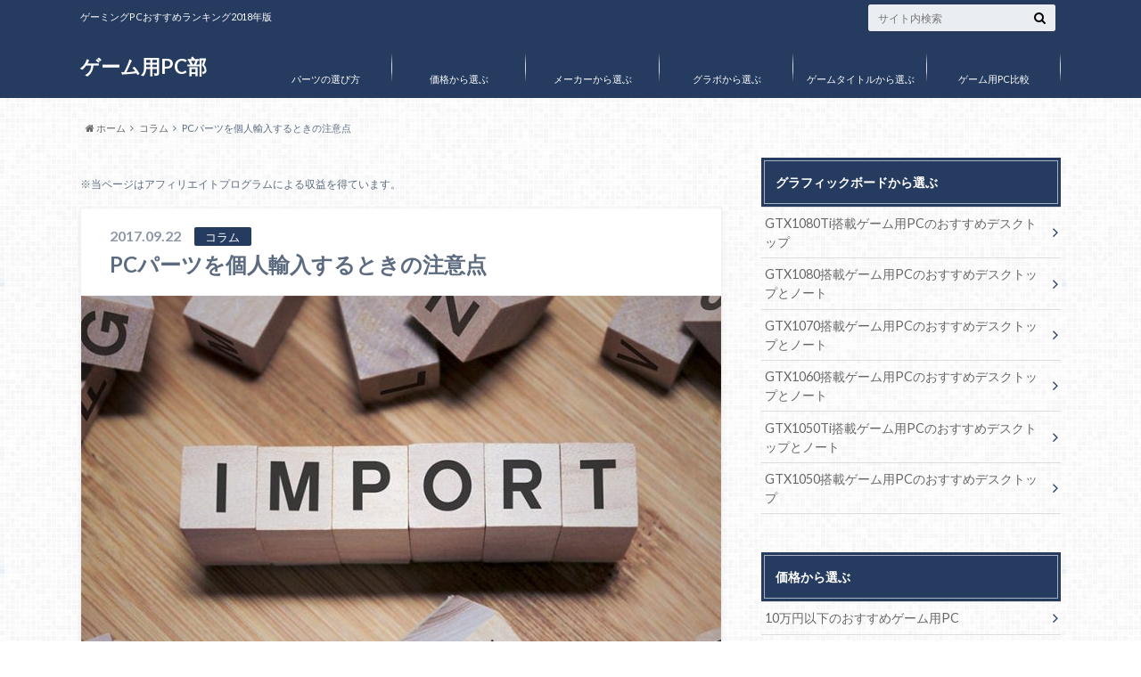

--- FILE ---
content_type: text/html; charset=UTF-8
request_url: https://gamepc-club.com/post/746
body_size: 14482
content:
<!doctype html>

<!--[if lt IE 7]><html lang="ja" class="no-js lt-ie9 lt-ie8 lt-ie7"><![endif]-->
<!--[if (IE 7)&!(IEMobile)]><html lang="ja" class="no-js lt-ie9 lt-ie8"><![endif]-->
<!--[if (IE 8)&!(IEMobile)]><html lang="ja" class="no-js lt-ie9"><![endif]-->
<!--[if gt IE 8]><!--> <html lang="ja" class="no-js"><!--<![endif]-->

	<head>
		<meta charset="utf-8">

		<meta http-equiv="X-UA-Compatible" content="IE=edge">

		<title>PCパーツを個人輸入するときの注意点 | ゲーム用PC部</title>

		<meta name="HandheldFriendly" content="True">
		<meta name="MobileOptimized" content="320">
		<meta name="viewport" content="width=device-width, initial-scale=1"/>

		<link rel="pingback" href="https://gamepc-club.com/xmlrpc.php">

		<!--[if lt IE 9]>
		<script src="//html5shiv.googlecode.com/svn/trunk/html5.js"></script>
		<script src="//css3-mediaqueries-js.googlecode.com/svn/trunk/css3-mediaqueries.js"></script>
		<![endif]-->



		<meta name='robots' content='max-image-preview:large' />

<!-- All In One SEO Pack 3.7.1[437,472] -->
<script type="application/ld+json" class="aioseop-schema">{"@context":"https://schema.org","@graph":[{"@type":"Organization","@id":"https://gamepc-club.com/#organization","url":"https://gamepc-club.com/","name":"ゲーム用PC部","sameAs":[]},{"@type":"WebSite","@id":"https://gamepc-club.com/#website","url":"https://gamepc-club.com/","name":"ゲーム用PC部","publisher":{"@id":"https://gamepc-club.com/#organization"},"potentialAction":{"@type":"SearchAction","target":"https://gamepc-club.com/?s={search_term_string}","query-input":"required name=search_term_string"}},{"@type":"WebPage","@id":"https://gamepc-club.com/post/746#webpage","url":"https://gamepc-club.com/post/746","inLanguage":"ja","name":"PCパーツを個人輸入するときの注意点","isPartOf":{"@id":"https://gamepc-club.com/#website"},"breadcrumb":{"@id":"https://gamepc-club.com/post/746#breadcrumblist"},"image":{"@type":"ImageObject","@id":"https://gamepc-club.com/post/746#primaryimage","url":"https://gamepc-club.com/wp-content/uploads/2017/09/import.jpg","width":800,"height":500},"primaryImageOfPage":{"@id":"https://gamepc-club.com/post/746#primaryimage"},"datePublished":"2017-09-22T08:50:13+09:00","dateModified":"2017-09-22T08:50:13+09:00"},{"@type":"Article","@id":"https://gamepc-club.com/post/746#article","isPartOf":{"@id":"https://gamepc-club.com/post/746#webpage"},"author":{"@id":"https://gamepc-club.com/author/admin1#author"},"headline":"PCパーツを個人輸入するときの注意点","datePublished":"2017-09-22T08:50:13+09:00","dateModified":"2017-09-22T08:50:13+09:00","commentCount":0,"mainEntityOfPage":{"@id":"https://gamepc-club.com/post/746#webpage"},"publisher":{"@id":"https://gamepc-club.com/#organization"},"articleSection":"コラム","image":{"@type":"ImageObject","@id":"https://gamepc-club.com/post/746#primaryimage","url":"https://gamepc-club.com/wp-content/uploads/2017/09/import.jpg","width":800,"height":500}},{"@type":"Person","@id":"https://gamepc-club.com/author/admin1#author","name":"admin1","sameAs":[],"image":{"@type":"ImageObject","@id":"https://gamepc-club.com/#personlogo","url":"https://secure.gravatar.com/avatar/34e0e385ae45113b971a0f5a787c8824?s=96&d=mm&r=g","width":96,"height":96,"caption":"admin1"}},{"@type":"BreadcrumbList","@id":"https://gamepc-club.com/post/746#breadcrumblist","itemListElement":[{"@type":"ListItem","position":1,"item":{"@type":"WebPage","@id":"https://gamepc-club.com/","url":"https://gamepc-club.com/","name":"ゲーム用PC部"}},{"@type":"ListItem","position":2,"item":{"@type":"WebPage","@id":"https://gamepc-club.com/post/746","url":"https://gamepc-club.com/post/746","name":"PCパーツを個人輸入するときの注意点"}}]}]}</script>
<link rel="canonical" href="https://gamepc-club.com/post/746" />
<!-- All In One SEO Pack -->
<link rel='dns-prefetch' href='//ajax.googleapis.com' />
<link rel='dns-prefetch' href='//fonts.googleapis.com' />
<link rel='dns-prefetch' href='//maxcdn.bootstrapcdn.com' />
<link rel="alternate" type="application/rss+xml" title="ゲーム用PC部 &raquo; フィード" href="https://gamepc-club.com/feed" />
<link rel="alternate" type="application/rss+xml" title="ゲーム用PC部 &raquo; コメントフィード" href="https://gamepc-club.com/comments/feed" />
<script type="text/javascript">
window._wpemojiSettings = {"baseUrl":"https:\/\/s.w.org\/images\/core\/emoji\/14.0.0\/72x72\/","ext":".png","svgUrl":"https:\/\/s.w.org\/images\/core\/emoji\/14.0.0\/svg\/","svgExt":".svg","source":{"concatemoji":"https:\/\/gamepc-club.com\/wp-includes\/js\/wp-emoji-release.min.js"}};
/*! This file is auto-generated */
!function(e,a,t){var n,r,o,i=a.createElement("canvas"),p=i.getContext&&i.getContext("2d");function s(e,t){p.clearRect(0,0,i.width,i.height),p.fillText(e,0,0);e=i.toDataURL();return p.clearRect(0,0,i.width,i.height),p.fillText(t,0,0),e===i.toDataURL()}function c(e){var t=a.createElement("script");t.src=e,t.defer=t.type="text/javascript",a.getElementsByTagName("head")[0].appendChild(t)}for(o=Array("flag","emoji"),t.supports={everything:!0,everythingExceptFlag:!0},r=0;r<o.length;r++)t.supports[o[r]]=function(e){if(p&&p.fillText)switch(p.textBaseline="top",p.font="600 32px Arial",e){case"flag":return s("\ud83c\udff3\ufe0f\u200d\u26a7\ufe0f","\ud83c\udff3\ufe0f\u200b\u26a7\ufe0f")?!1:!s("\ud83c\uddfa\ud83c\uddf3","\ud83c\uddfa\u200b\ud83c\uddf3")&&!s("\ud83c\udff4\udb40\udc67\udb40\udc62\udb40\udc65\udb40\udc6e\udb40\udc67\udb40\udc7f","\ud83c\udff4\u200b\udb40\udc67\u200b\udb40\udc62\u200b\udb40\udc65\u200b\udb40\udc6e\u200b\udb40\udc67\u200b\udb40\udc7f");case"emoji":return!s("\ud83e\udef1\ud83c\udffb\u200d\ud83e\udef2\ud83c\udfff","\ud83e\udef1\ud83c\udffb\u200b\ud83e\udef2\ud83c\udfff")}return!1}(o[r]),t.supports.everything=t.supports.everything&&t.supports[o[r]],"flag"!==o[r]&&(t.supports.everythingExceptFlag=t.supports.everythingExceptFlag&&t.supports[o[r]]);t.supports.everythingExceptFlag=t.supports.everythingExceptFlag&&!t.supports.flag,t.DOMReady=!1,t.readyCallback=function(){t.DOMReady=!0},t.supports.everything||(n=function(){t.readyCallback()},a.addEventListener?(a.addEventListener("DOMContentLoaded",n,!1),e.addEventListener("load",n,!1)):(e.attachEvent("onload",n),a.attachEvent("onreadystatechange",function(){"complete"===a.readyState&&t.readyCallback()})),(e=t.source||{}).concatemoji?c(e.concatemoji):e.wpemoji&&e.twemoji&&(c(e.twemoji),c(e.wpemoji)))}(window,document,window._wpemojiSettings);
</script>
<style type="text/css">
img.wp-smiley,
img.emoji {
	display: inline !important;
	border: none !important;
	box-shadow: none !important;
	height: 1em !important;
	width: 1em !important;
	margin: 0 0.07em !important;
	vertical-align: -0.1em !important;
	background: none !important;
	padding: 0 !important;
}
</style>
	<link rel='stylesheet' id='wp-block-library-css' href='https://gamepc-club.com/wp-includes/css/dist/block-library/style.min.css' type='text/css' media='all' />
<link rel='stylesheet' id='classic-theme-styles-css' href='https://gamepc-club.com/wp-includes/css/classic-themes.min.css' type='text/css' media='all' />
<style id='global-styles-inline-css' type='text/css'>
body{--wp--preset--color--black: #000000;--wp--preset--color--cyan-bluish-gray: #abb8c3;--wp--preset--color--white: #ffffff;--wp--preset--color--pale-pink: #f78da7;--wp--preset--color--vivid-red: #cf2e2e;--wp--preset--color--luminous-vivid-orange: #ff6900;--wp--preset--color--luminous-vivid-amber: #fcb900;--wp--preset--color--light-green-cyan: #7bdcb5;--wp--preset--color--vivid-green-cyan: #00d084;--wp--preset--color--pale-cyan-blue: #8ed1fc;--wp--preset--color--vivid-cyan-blue: #0693e3;--wp--preset--color--vivid-purple: #9b51e0;--wp--preset--gradient--vivid-cyan-blue-to-vivid-purple: linear-gradient(135deg,rgba(6,147,227,1) 0%,rgb(155,81,224) 100%);--wp--preset--gradient--light-green-cyan-to-vivid-green-cyan: linear-gradient(135deg,rgb(122,220,180) 0%,rgb(0,208,130) 100%);--wp--preset--gradient--luminous-vivid-amber-to-luminous-vivid-orange: linear-gradient(135deg,rgba(252,185,0,1) 0%,rgba(255,105,0,1) 100%);--wp--preset--gradient--luminous-vivid-orange-to-vivid-red: linear-gradient(135deg,rgba(255,105,0,1) 0%,rgb(207,46,46) 100%);--wp--preset--gradient--very-light-gray-to-cyan-bluish-gray: linear-gradient(135deg,rgb(238,238,238) 0%,rgb(169,184,195) 100%);--wp--preset--gradient--cool-to-warm-spectrum: linear-gradient(135deg,rgb(74,234,220) 0%,rgb(151,120,209) 20%,rgb(207,42,186) 40%,rgb(238,44,130) 60%,rgb(251,105,98) 80%,rgb(254,248,76) 100%);--wp--preset--gradient--blush-light-purple: linear-gradient(135deg,rgb(255,206,236) 0%,rgb(152,150,240) 100%);--wp--preset--gradient--blush-bordeaux: linear-gradient(135deg,rgb(254,205,165) 0%,rgb(254,45,45) 50%,rgb(107,0,62) 100%);--wp--preset--gradient--luminous-dusk: linear-gradient(135deg,rgb(255,203,112) 0%,rgb(199,81,192) 50%,rgb(65,88,208) 100%);--wp--preset--gradient--pale-ocean: linear-gradient(135deg,rgb(255,245,203) 0%,rgb(182,227,212) 50%,rgb(51,167,181) 100%);--wp--preset--gradient--electric-grass: linear-gradient(135deg,rgb(202,248,128) 0%,rgb(113,206,126) 100%);--wp--preset--gradient--midnight: linear-gradient(135deg,rgb(2,3,129) 0%,rgb(40,116,252) 100%);--wp--preset--duotone--dark-grayscale: url('#wp-duotone-dark-grayscale');--wp--preset--duotone--grayscale: url('#wp-duotone-grayscale');--wp--preset--duotone--purple-yellow: url('#wp-duotone-purple-yellow');--wp--preset--duotone--blue-red: url('#wp-duotone-blue-red');--wp--preset--duotone--midnight: url('#wp-duotone-midnight');--wp--preset--duotone--magenta-yellow: url('#wp-duotone-magenta-yellow');--wp--preset--duotone--purple-green: url('#wp-duotone-purple-green');--wp--preset--duotone--blue-orange: url('#wp-duotone-blue-orange');--wp--preset--font-size--small: 13px;--wp--preset--font-size--medium: 20px;--wp--preset--font-size--large: 36px;--wp--preset--font-size--x-large: 42px;--wp--preset--spacing--20: 0.44rem;--wp--preset--spacing--30: 0.67rem;--wp--preset--spacing--40: 1rem;--wp--preset--spacing--50: 1.5rem;--wp--preset--spacing--60: 2.25rem;--wp--preset--spacing--70: 3.38rem;--wp--preset--spacing--80: 5.06rem;--wp--preset--shadow--natural: 6px 6px 9px rgba(0, 0, 0, 0.2);--wp--preset--shadow--deep: 12px 12px 50px rgba(0, 0, 0, 0.4);--wp--preset--shadow--sharp: 6px 6px 0px rgba(0, 0, 0, 0.2);--wp--preset--shadow--outlined: 6px 6px 0px -3px rgba(255, 255, 255, 1), 6px 6px rgba(0, 0, 0, 1);--wp--preset--shadow--crisp: 6px 6px 0px rgba(0, 0, 0, 1);}:where(.is-layout-flex){gap: 0.5em;}body .is-layout-flow > .alignleft{float: left;margin-inline-start: 0;margin-inline-end: 2em;}body .is-layout-flow > .alignright{float: right;margin-inline-start: 2em;margin-inline-end: 0;}body .is-layout-flow > .aligncenter{margin-left: auto !important;margin-right: auto !important;}body .is-layout-constrained > .alignleft{float: left;margin-inline-start: 0;margin-inline-end: 2em;}body .is-layout-constrained > .alignright{float: right;margin-inline-start: 2em;margin-inline-end: 0;}body .is-layout-constrained > .aligncenter{margin-left: auto !important;margin-right: auto !important;}body .is-layout-constrained > :where(:not(.alignleft):not(.alignright):not(.alignfull)){max-width: var(--wp--style--global--content-size);margin-left: auto !important;margin-right: auto !important;}body .is-layout-constrained > .alignwide{max-width: var(--wp--style--global--wide-size);}body .is-layout-flex{display: flex;}body .is-layout-flex{flex-wrap: wrap;align-items: center;}body .is-layout-flex > *{margin: 0;}:where(.wp-block-columns.is-layout-flex){gap: 2em;}.has-black-color{color: var(--wp--preset--color--black) !important;}.has-cyan-bluish-gray-color{color: var(--wp--preset--color--cyan-bluish-gray) !important;}.has-white-color{color: var(--wp--preset--color--white) !important;}.has-pale-pink-color{color: var(--wp--preset--color--pale-pink) !important;}.has-vivid-red-color{color: var(--wp--preset--color--vivid-red) !important;}.has-luminous-vivid-orange-color{color: var(--wp--preset--color--luminous-vivid-orange) !important;}.has-luminous-vivid-amber-color{color: var(--wp--preset--color--luminous-vivid-amber) !important;}.has-light-green-cyan-color{color: var(--wp--preset--color--light-green-cyan) !important;}.has-vivid-green-cyan-color{color: var(--wp--preset--color--vivid-green-cyan) !important;}.has-pale-cyan-blue-color{color: var(--wp--preset--color--pale-cyan-blue) !important;}.has-vivid-cyan-blue-color{color: var(--wp--preset--color--vivid-cyan-blue) !important;}.has-vivid-purple-color{color: var(--wp--preset--color--vivid-purple) !important;}.has-black-background-color{background-color: var(--wp--preset--color--black) !important;}.has-cyan-bluish-gray-background-color{background-color: var(--wp--preset--color--cyan-bluish-gray) !important;}.has-white-background-color{background-color: var(--wp--preset--color--white) !important;}.has-pale-pink-background-color{background-color: var(--wp--preset--color--pale-pink) !important;}.has-vivid-red-background-color{background-color: var(--wp--preset--color--vivid-red) !important;}.has-luminous-vivid-orange-background-color{background-color: var(--wp--preset--color--luminous-vivid-orange) !important;}.has-luminous-vivid-amber-background-color{background-color: var(--wp--preset--color--luminous-vivid-amber) !important;}.has-light-green-cyan-background-color{background-color: var(--wp--preset--color--light-green-cyan) !important;}.has-vivid-green-cyan-background-color{background-color: var(--wp--preset--color--vivid-green-cyan) !important;}.has-pale-cyan-blue-background-color{background-color: var(--wp--preset--color--pale-cyan-blue) !important;}.has-vivid-cyan-blue-background-color{background-color: var(--wp--preset--color--vivid-cyan-blue) !important;}.has-vivid-purple-background-color{background-color: var(--wp--preset--color--vivid-purple) !important;}.has-black-border-color{border-color: var(--wp--preset--color--black) !important;}.has-cyan-bluish-gray-border-color{border-color: var(--wp--preset--color--cyan-bluish-gray) !important;}.has-white-border-color{border-color: var(--wp--preset--color--white) !important;}.has-pale-pink-border-color{border-color: var(--wp--preset--color--pale-pink) !important;}.has-vivid-red-border-color{border-color: var(--wp--preset--color--vivid-red) !important;}.has-luminous-vivid-orange-border-color{border-color: var(--wp--preset--color--luminous-vivid-orange) !important;}.has-luminous-vivid-amber-border-color{border-color: var(--wp--preset--color--luminous-vivid-amber) !important;}.has-light-green-cyan-border-color{border-color: var(--wp--preset--color--light-green-cyan) !important;}.has-vivid-green-cyan-border-color{border-color: var(--wp--preset--color--vivid-green-cyan) !important;}.has-pale-cyan-blue-border-color{border-color: var(--wp--preset--color--pale-cyan-blue) !important;}.has-vivid-cyan-blue-border-color{border-color: var(--wp--preset--color--vivid-cyan-blue) !important;}.has-vivid-purple-border-color{border-color: var(--wp--preset--color--vivid-purple) !important;}.has-vivid-cyan-blue-to-vivid-purple-gradient-background{background: var(--wp--preset--gradient--vivid-cyan-blue-to-vivid-purple) !important;}.has-light-green-cyan-to-vivid-green-cyan-gradient-background{background: var(--wp--preset--gradient--light-green-cyan-to-vivid-green-cyan) !important;}.has-luminous-vivid-amber-to-luminous-vivid-orange-gradient-background{background: var(--wp--preset--gradient--luminous-vivid-amber-to-luminous-vivid-orange) !important;}.has-luminous-vivid-orange-to-vivid-red-gradient-background{background: var(--wp--preset--gradient--luminous-vivid-orange-to-vivid-red) !important;}.has-very-light-gray-to-cyan-bluish-gray-gradient-background{background: var(--wp--preset--gradient--very-light-gray-to-cyan-bluish-gray) !important;}.has-cool-to-warm-spectrum-gradient-background{background: var(--wp--preset--gradient--cool-to-warm-spectrum) !important;}.has-blush-light-purple-gradient-background{background: var(--wp--preset--gradient--blush-light-purple) !important;}.has-blush-bordeaux-gradient-background{background: var(--wp--preset--gradient--blush-bordeaux) !important;}.has-luminous-dusk-gradient-background{background: var(--wp--preset--gradient--luminous-dusk) !important;}.has-pale-ocean-gradient-background{background: var(--wp--preset--gradient--pale-ocean) !important;}.has-electric-grass-gradient-background{background: var(--wp--preset--gradient--electric-grass) !important;}.has-midnight-gradient-background{background: var(--wp--preset--gradient--midnight) !important;}.has-small-font-size{font-size: var(--wp--preset--font-size--small) !important;}.has-medium-font-size{font-size: var(--wp--preset--font-size--medium) !important;}.has-large-font-size{font-size: var(--wp--preset--font-size--large) !important;}.has-x-large-font-size{font-size: var(--wp--preset--font-size--x-large) !important;}
.wp-block-navigation a:where(:not(.wp-element-button)){color: inherit;}
:where(.wp-block-columns.is-layout-flex){gap: 2em;}
.wp-block-pullquote{font-size: 1.5em;line-height: 1.6;}
</style>
<link rel='stylesheet' id='style-css' href='https://gamepc-club.com/wp-content/themes/albatros/style.css' type='text/css' media='all' />
<link rel='stylesheet' id='shortcode-css' href='https://gamepc-club.com/wp-content/themes/albatros/library/css/shortcode.css' type='text/css' media='all' />
<link rel='stylesheet' id='gf_Oswald-css' href='//fonts.googleapis.com/css?family=Oswald%3A400%2C300%2C700' type='text/css' media='all' />
<link rel='stylesheet' id='gf_Lato-css' href='//fonts.googleapis.com/css?family=Lato%3A400%2C700%2C400italic%2C700italic' type='text/css' media='all' />
<link rel='stylesheet' id='fontawesome-css' href='//maxcdn.bootstrapcdn.com/font-awesome/4.6.0/css/font-awesome.min.css' type='text/css' media='all' />
<script type='text/javascript' src='//ajax.googleapis.com/ajax/libs/jquery/1.8.3/jquery.min.js' id='jquery-js'></script>
<link rel="https://api.w.org/" href="https://gamepc-club.com/wp-json/" /><link rel="alternate" type="application/json" href="https://gamepc-club.com/wp-json/wp/v2/posts/746" /><link rel='shortlink' href='https://gamepc-club.com/?p=746' />
<link rel="alternate" type="application/json+oembed" href="https://gamepc-club.com/wp-json/oembed/1.0/embed?url=https%3A%2F%2Fgamepc-club.com%2Fpost%2F746" />
<link rel="alternate" type="text/xml+oembed" href="https://gamepc-club.com/wp-json/oembed/1.0/embed?url=https%3A%2F%2Fgamepc-club.com%2Fpost%2F746&#038;format=xml" />
<style type="text/css">
body{color: #5c6b80;}
a{color: #4B99B5;}
a:hover{color: #74B7CF;}
#main .article footer .post-categories li a,#main .article footer .tags a{  background: #4B99B5;  border:1px solid #4B99B5;}
#main .article footer .tags a{color:#4B99B5; background: none;}
#main .article footer .post-categories li a:hover,#main .article footer .tags a:hover{ background:#74B7CF;  border-color:#74B7CF;}
input[type="text"],input[type="password"],input[type="datetime"],input[type="datetime-local"],input[type="date"],input[type="month"],input[type="time"],input[type="week"],input[type="number"],input[type="email"],input[type="url"],input[type="search"],input[type="tel"],input[type="color"],select,textarea,.field { background-color: #eaedf2;}
/*ヘッダー*/
.header{background: #253b60;}
.header .subnav .site_description,.header .mobile_site_description{color:  #fff;}
.nav li a,.subnav .linklist li a,.subnav .linklist li a:before {color: #fff;}
.nav li a:hover,.subnav .linklist li a:hover{color:#FFFF00;}
.subnav .contactbutton a{background: #235D72;}
.subnav .contactbutton a:hover{background:#3F7E94;}
@media only screen and (min-width: 768px) {
	.nav ul {background: #323944;}
	.nav li ul.sub-menu li a{color: #B0B4BA;}
}
/*メインエリア*/
.byline .cat-name{background: #253b60; color:  #fff;}
.widgettitle {background: #253b60; color:  #fff;}
.widget li a:after{color: #253b60!important;}

/* 投稿ページ吹き出し見出し */
.single .entry-content h2{background: #5C6B80;}
.single .entry-content h2:after{border-top-color:#5C6B80;}
/* リスト要素 */
.entry-content ul li:before{ background: #5C6B80;}
.entry-content ol li:before{ background: #5C6B80;}
/* カテゴリーラベル */
.single .authorbox .author-newpost li .cat-name,.related-box li .cat-name{ background: #253b60;color:  #fff;}
/* CTA */
.cta-inner{ background: #323944;}
/* ローカルナビ */
.local-nav .title a{ background: #4B99B5;}
.local-nav .current_page_item a{color:#4B99B5;}
/* ランキングバッジ */
ul.wpp-list li a:before{background: #253b60;color:  #fff;}
/* アーカイブのボタン */
.readmore a{border:1px solid #4B99B5;color:#4B99B5;}
.readmore a:hover{background:#4B99B5;color:#fff;}
/* ボタンの色 */
.btn-wrap a{background: #4B99B5;border: 1px solid #4B99B5;}
.btn-wrap a:hover{background: #74B7CF;}
.btn-wrap.simple a{border:1px solid #4B99B5;color:#4B99B5;}
.btn-wrap.simple a:hover{background:#4B99B5;}
/* コメント */
.blue-btn, .comment-reply-link, #submit { background-color: #4B99B5; }
.blue-btn:hover, .comment-reply-link:hover, #submit:hover, .blue-btn:focus, .comment-reply-link:focus, #submit:focus {background-color: #74B7CF; }
/* サイドバー */
.widget a{text-decoration:none; color:#666;}
.widget a:hover{color:#999;}
/*フッター*/
#footer-top{background-color: #323944; color: #86909E;}
.footer a,#footer-top a{color: #B0B4BA;}
#footer-top .widgettitle{color: #86909E;}
.footer {background-color: #323944;color: #86909E;}
.footer-links li:before{ color: #253b60;}
/* ページネーション */
.pagination a, .pagination span,.page-links a , .page-links ul > li > span{color: #4B99B5;}
.pagination a:hover, .pagination a:focus,.page-links a:hover, .page-links a:focus{background-color: #4B99B5;}
.pagination .current:hover, .pagination .current:focus{color: #74B7CF;}
</style>
<style type="text/css" id="custom-background-css">
body.custom-background { background-image: url("https://gamepc-club.com/wp-content/themes/albatros/library/images/body_bg01.png"); background-position: left top; background-size: auto; background-repeat: repeat; background-attachment: scroll; }
</style>
	

	</head>

	<body class="post-template-default single single-post postid-746 single-format-standard custom-background">

<script src="//accaii.com/gamepcclub/script.js" async></script><noscript><img src="//accaii.com/gamepcclub/script?guid=on"></noscript>

		<div id="container">

					
			<header class="header" role="banner">

				<div id="inner-header" class="wrap cf">


					
<div id="logo">
																		<p class="h1 text"><a href="https://gamepc-club.com">ゲーム用PC部</a></p>
											</div>					
					
					<div class="subnav cf">
										<p class="site_description">ゲーミングPCおすすめランキング2018年版</p>
										
										
										
					<form role="search" method="get" id="searchform" class="searchform" action="https://gamepc-club.com/">
    <div>
        <label for="s" class="screen-reader-text"></label>
        <input type="search" id="s" name="s" value="" placeholder="サイト内検索" /><button type="submit" id="searchsubmit" ><i class="fa fa-search"></i></button>
    </div>
</form>					</div>

					<nav id="g_nav" role="navigation">
						<ul id="menu-%e3%82%b0%e3%83%ad%e3%83%bc%e3%83%90%e3%83%ab%e3%83%8a%e3%83%93%e3%82%b2%e3%83%bc%e3%82%b7%e3%83%a7%e3%83%b3" class="nav top-nav cf"><li id="menu-item-74" class="menu-item menu-item-type-post_type menu-item-object-page menu-item-74"><a href="https://gamepc-club.com/parts">パーツの選び方<span class="gf"></span></a></li>
<li id="menu-item-49" class="menu-item menu-item-type-post_type menu-item-object-page menu-item-49"><a href="https://gamepc-club.com/price">価格から選ぶ<span class="gf"></span></a></li>
<li id="menu-item-163" class="menu-item menu-item-type-post_type menu-item-object-page menu-item-163"><a href="https://gamepc-club.com/maker">メーカーから選ぶ<span class="gf"></span></a></li>
<li id="menu-item-256" class="menu-item menu-item-type-post_type menu-item-object-page menu-item-256"><a href="https://gamepc-club.com/gpu">グラボから選ぶ<span class="gf"></span></a></li>
<li id="menu-item-352" class="menu-item menu-item-type-post_type menu-item-object-page menu-item-352"><a href="https://gamepc-club.com/game">ゲームタイトルから選ぶ<span class="gf"></span></a></li>
<li id="menu-item-12" class="menu-item menu-item-type-post_type menu-item-object-page menu-item-12"><a href="https://gamepc-club.com/hikaku">ゲーム用PC比較<span class="gf"></span></a></li>
</ul>
					</nav>

				</div>

			</header>


<div id="breadcrumb" class="breadcrumb inner wrap cf"><ul><li itemscope itemtype="//data-vocabulary.org/Breadcrumb"><a href="https://gamepc-club.com/" itemprop="url"><i class="fa fa-home"></i><span itemprop="title"> ホーム</span></a></li><li itemscope itemtype="//data-vocabulary.org/Breadcrumb"><a href="https://gamepc-club.com/post" itemprop="url"><span itemprop="title">コラム</span></a></li><li>PCパーツを個人輸入するときの注意点</li></ul></div>

			<div id="content">

				<div id="inner-content" class="wrap cf">

					<main id="main" class="m-all t-2of3 d-5of7 cf" role="main">

						
<p><small>※当ページはアフィリエイトプログラムによる収益を得ています。</small></p>
		              <article id="post-746" class="post-746 post type-post status-publish format-standard has-post-thumbnail hentry category-post article cf" role="article">
		
		                <header class="article-header entry-header">
		                  <p class="byline entry-meta vcard">
			                		
							<span class="date entry-date updated" itemprop="datePublished" datetime="2017-09-22">2017.09.22</span>
			                <span class="cat-name cat-id-1">コラム</span>
			                <span class="author" style="display: none;"><span class="fn">admin1</span></span>
		
		                  </p>
		
		
		                  <h1 class="entry-title single-title" itemprop="headline" rel="bookmark">PCパーツを個人輸入するときの注意点</h1>
		
		                </header>
		
												<figure class="eyecatch">
							<img width="718" height="449" src="https://gamepc-club.com/wp-content/uploads/2017/09/import-718x449.jpg" class="attachment-single-thum size-single-thum wp-post-image" alt="" decoding="async" srcset="https://gamepc-club.com/wp-content/uploads/2017/09/import-718x449.jpg 718w, https://gamepc-club.com/wp-content/uploads/2017/09/import-300x188.jpg 300w, https://gamepc-club.com/wp-content/uploads/2017/09/import-768x480.jpg 768w, https://gamepc-club.com/wp-content/uploads/2017/09/import.jpg 800w" sizes="(max-width: 718px) 100vw, 718px" />						</figure>
						
												
<div class="share short">

<div class="sns">
<ul class="cf">
<!--ツイートボタン-->
<li class="twitter"> 
<a target="blank" href="//twitter.com/intent/tweet?url=https%3A%2F%2Fgamepc-club.com%2Fpost%2F746&text=PC%E3%83%91%E3%83%BC%E3%83%84%E3%82%92%E5%80%8B%E4%BA%BA%E8%BC%B8%E5%85%A5%E3%81%99%E3%82%8B%E3%81%A8%E3%81%8D%E3%81%AE%E6%B3%A8%E6%84%8F%E7%82%B9&tw_p=tweetbutton" onclick="window.open(this.href, 'tweetwindow', 'width=550, height=450,personalbar=0,toolbar=0,scrollbars=1,resizable=1'); return false;"><i class="fa fa-twitter"></i><span class="text">Twitter</span><span class="count"></span></a>
</li>

<li class="facebook">
<a href="http://www.facebook.com/sharer.php?src=bm&u=https%3A%2F%2Fgamepc-club.com%2Fpost%2F746&t=<br />
<b>Warning</b>:  Undefined variable $title_encode in <b>/home/ggeeknet/gamepc-club.com/public_html/wp-content/themes/albatros/parts_sns_short.php</b> on line <b>18</b><br />
" onclick="javascript:window.open(this.href, '', 'menubar=no,toolbar=no,resizable=yes,scrollbars=yes,height=300,width=600');return false;"><i class="fa fa-facebook"></i>
<span class="text">Facebook</span><span class="count"></span></a>
</li>

<!--Google+1ボタン-->
<li class="googleplus">
<a href="//plusone.google.com/_/+1/confirm?hl=ja&url=https://gamepc-club.com/post/746" onclick="window.open(this.href, 'window', 'width=550, height=450,personalbar=0,toolbar=0,scrollbars=1,resizable=1'); return false;" rel="tooltip" data-toggle="tooltip" data-placement="top" title="GooglePlusで共有"><i class="fa fa-google-plus"></i><span class="text">Google+</span><span class="count"></span></a>
</li>

<!--はてブボタン-->  
<li class="hatebu">       
<a href="//b.hatena.ne.jp/add?mode=confirm&url=https://gamepc-club.com/post/746&title=PC%E3%83%91%E3%83%BC%E3%83%84%E3%82%92%E5%80%8B%E4%BA%BA%E8%BC%B8%E5%85%A5%E3%81%99%E3%82%8B%E3%81%A8%E3%81%8D%E3%81%AE%E6%B3%A8%E6%84%8F%E7%82%B9" onclick="window.open(this.href, 'HBwindow', 'width=600, height=400, menubar=no, toolbar=no, scrollbars=yes'); return false;" target="_blank"><span class="text">はてブ</span><span class="count"></span></a>
</li>


<!--ポケットボタン-->      
<li class="pocket">
<a href="//getpocket.com/edit?url=https://gamepc-club.com/post/746&title=PCパーツを個人輸入するときの注意点" onclick="window.open(this.href, 'FBwindow', 'width=550, height=350, menubar=no, toolbar=no, scrollbars=yes'); return false;"><i class="fa fa-get-pocket"></i><span class="text">Pocket</span><span class="count"></span></a></li>
</ul>
</div> 


</div>						
						
		                <section class="entry-content cf" itemprop="articleBody">

						

						<p>PCパーツを安く買うコツのひとつとして、個人輸入（並行輸入）があります。PCパーツの大半は海外で製造・販売されているため、直接買い付けることで価格が安くなるのです。</p>
<p>しかし、安さだけを追い求めるあまり、思わぬトラブルに見舞われることもあり、注意が必要です。一体どんな点に注意すべきなのか、簡単にまとめてみました。</p>
<h2>製品保証がない</h2>
<p>全くないというわけではないのですが、極端に保証が受けにくくなります。例えばグラフィックボードは、海外で製造・販売されたものを国内の代理店が取り扱っています。</p>
<p>このとき、製品保証は国内の代理店が付けている場合が多いのです。従って、個人輸入する場合は製造しているメーカーが直接保証をつけている「メーカー保証」の有無をチェックする必要があります。</p>
<p>ちなみにamazonで個人輸入した場合は、amazon側で初期不良などに対応してくれる場合もあります。こういった制度をうまく利用するのが、個人輸入のポイントです。</p>
<h2>説明書が日本語化されていない</h2>
<p>海外メーカーの製品を直接購入するわけですから、当然説明書などはローカライズ（日本語化）されていないことが大半です。PCパーツの取り扱いに慣れていれば問題ないのですが、初心者のうちは不安なもの。</p>
<p>どうしても日本語化された説明書、マニュアル、インストールディスクなどが欲しければ、大人しく国内のBTOショップなどから購入したほうがベターです。</p>
<p>ただし、北米のグラフィックボードメーカー「EVGA」のように、日本語の公式サイトを持ち、日本向けに直接販売しているところもあります。</p>
<p>初心者のうちは、EVGAのように日本向け対応が充実したメーカーを選ぶと良いでしょう。</p>
<h2>国内未発売品の場合は交換不能なことも？</h2>
<p>これは私の体験談です。数年前、国内では販売されていないバージョンのグラフィックボードを個人輸入で購入しました。</p>
<p>ところが新品にもかかわらず初期不良で、上手く動作しません。当然、交換対応を申し出ますがメーカーには在庫がないという返事が返ってきます。</p>
<p>代替品でいいから送ってくれと申し出ても、返金するのでキャンセル扱いにしてくれの一点張り。国内では販売していないので、同じ製品を探すこともできませんでした。</p>
<p>結果的にお金は戻ってきたので実害はなかったのですが、楽しみにしていたパーツなのでがっかりしましたね。結局国内で、やや割高ながら性能の近いモデルを買いました。</p>
<p>多少高くても、慣れないうちは国内のショップで購入したほうが安心です。</p>
<p>円高になるほど、個人輸入でPCパーツを購入すると割安になります。しかし、今回紹介したようなデメリットもあるため、トラブルに対応できないようなら国内のBTOショップを使うべきでしょう。</p>
<p>また、大手BTOショップなら実際の製品を手に取って確認してから、ネットで買うことができます。実物を確認できるというのは、考えている以上にメリットが大きいですよ。</p>

						
		                </section>

												
						

<p class="outlink"><a href="https://gamepc-club.com/#ranking">>> 必見！ゲーム用PCおすすめランキング 2018年版 <<</a></p>

						

												<div class="sharewrap">
										            <h3>シェア！</h3>
													
<div class="share">

<div class="sns">
<ul class="cf">
<!--ツイートボタン-->
<li class="twitter"> 
<a target="blank" href="//twitter.com/intent/tweet?url=https%3A%2F%2Fgamepc-club.com%2Fpost%2F746&text=PC%E3%83%91%E3%83%BC%E3%83%84%E3%82%92%E5%80%8B%E4%BA%BA%E8%BC%B8%E5%85%A5%E3%81%99%E3%82%8B%E3%81%A8%E3%81%8D%E3%81%AE%E6%B3%A8%E6%84%8F%E7%82%B9&tw_p=tweetbutton" onclick="window.open(this.href, 'tweetwindow', 'width=550, height=450,personalbar=0,toolbar=0,scrollbars=1,resizable=1'); return false;"><i class="fa fa-twitter"></i><span class="text">Twitter</span><span class="count"></span></a>
</li>

<!--Facebookボタン-->      
<li class="facebook">
<a href="http://www.facebook.com/sharer.php?src=bm&u=https%3A%2F%2Fgamepc-club.com%2Fpost%2F746&t=PC%E3%83%91%E3%83%BC%E3%83%84%E3%82%92%E5%80%8B%E4%BA%BA%E8%BC%B8%E5%85%A5%E3%81%99%E3%82%8B%E3%81%A8%E3%81%8D%E3%81%AE%E6%B3%A8%E6%84%8F%E7%82%B9" onclick="javascript:window.open(this.href, '', 'menubar=no,toolbar=no,resizable=yes,scrollbars=yes,height=300,width=600');return false;"><i class="fa fa-facebook"></i>
<span class="text">Facebook</span><span class="count"></span></a>
</li>


<!--Google+1ボタン-->
<li class="googleplus">
<a href="//plusone.google.com/_/+1/confirm?hl=ja&url=https://gamepc-club.com/post/746" onclick="window.open(this.href, 'window', 'width=550, height=450,personalbar=0,toolbar=0,scrollbars=1,resizable=1'); return false;" rel="tooltip" data-toggle="tooltip" data-placement="top" title="GooglePlusで共有"><i class="fa fa-google-plus"></i><span class="text">Google+</span><span class="count"></span></a>
</li>

<!--はてブボタン-->  
<li class="hatebu">       
<a href="//b.hatena.ne.jp/add?mode=confirm&url=https://gamepc-club.com/post/746&title=PC%E3%83%91%E3%83%BC%E3%83%84%E3%82%92%E5%80%8B%E4%BA%BA%E8%BC%B8%E5%85%A5%E3%81%99%E3%82%8B%E3%81%A8%E3%81%8D%E3%81%AE%E6%B3%A8%E6%84%8F%E7%82%B9" onclick="window.open(this.href, 'HBwindow', 'width=600, height=400, menubar=no, toolbar=no, scrollbars=yes'); return false;" target="_blank"><span class="text">はてブ</span><span class="count"></span></a>
</li>

<!--LINEボタン-->   
<li class="line">
<a href="//line.me/R/msg/text/?PC%E3%83%91%E3%83%BC%E3%83%84%E3%82%92%E5%80%8B%E4%BA%BA%E8%BC%B8%E5%85%A5%E3%81%99%E3%82%8B%E3%81%A8%E3%81%8D%E3%81%AE%E6%B3%A8%E6%84%8F%E7%82%B9%0Ahttps%3A%2F%2Fgamepc-club.com%2Fpost%2F746"><span class="text">LINE</span></a>
</li>     

<!--ポケットボタン-->      
<li class="pocket">
<a href="//getpocket.com/edit?url=https://gamepc-club.com/post/746&title=PCパーツを個人輸入するときの注意点" onclick="window.open(this.href, 'FBwindow', 'width=550, height=350, menubar=no, toolbar=no, scrollbars=yes'); return false;"><i class="fa fa-get-pocket"></i><span class="text">Pocket</span><span class="count"></span></a></li>

<!--RSSボタン-->
<li class="rss">
<a href="https://gamepc-club.com/feed"><i class="fa fa-rss"></i><span class="text">RSS</span></a></li>


<!--feedlyボタン-->
<li class="feedly">
<a href="http://feedly.com/index.html#subscription%2Ffeed%2Fhttp%3A%2F%2Fgamepc-club.com%2Ffeed"  target="blank"><i class="fa fa-rss"></i><span class="text">feedly</span><span class="count"></span></a></li>    
</ul>
</div>
</div>						</div>
												
						
						

  
  

		                <footer class="article-footer">

							<div class="category-newpost-wrap">
							<h3><a href="https://gamepc-club.com/post" rel="category tag">コラム</a>の最新記事</h3>
														<ul class="category-newpost cf">
																					<li class="cf"><span class="date">2018.07.05</span><a href="https://gamepc-club.com/post/1121" title="Surface Pro 5はゲーミングPCとして使えるか"> Surface Pro 5はゲーミングPCとして使えるか</a></li>
														<li class="cf"><span class="date">2018.06.26</span><a href="https://gamepc-club.com/post/1117" title="H370とZ370はどっちがおすすめか比較"> H370とZ370はどっちがおすすめか比較</a></li>
														<li class="cf"><span class="date">2018.06.25</span><a href="https://gamepc-club.com/post/1114" title="第2世代Ryzen Treadripperは本当に冷却できるのか？"> 第2世代Ryzen Treadripperは本当に冷却できるのか？</a></li>
														<li class="cf"><span class="date">2018.06.22</span><a href="https://gamepc-club.com/post/1110" title="80PLUS Titanium最安値？「GP600T」を要チェック"> 80PLUS Titanium最安値？「GP600T」を要チェック</a></li>
														<li class="cf"><span class="date">2018.06.13</span><a href="https://gamepc-club.com/post/1106" title="第2世代Ryzen対応の廉価マザーボード「B450」"> 第2世代Ryzen対応の廉価マザーボード「B450」</a></li>
																					</ul>
							</div>
	
			                <ul class="post-categories">
	<li><a href="https://gamepc-club.com/post" rel="category tag">コラム</a></li></ul>			
			                		
		                </footer>
						
		              </article>
		

						<div class="authorbox">
						
							<div class="np-post">	
								<div class="navigation">
																<div class="prev"><a href="https://gamepc-club.com/post/741" rel="prev">パーティション分割用おすすめソフト</a></div>
																								<div class="next"><a href="https://gamepc-club.com/post/749" rel="next">DDR3とDDR3Lの違いは？互換性はある？</a></div>
																</div>
							</div>
						</div>



	
			  <div class="related-box original-related cf">
    <div class="inbox">
	    <h2 class="related-h h_ttl"><span class="gf">RECOMMEND</span>こちらの記事も人気です。</h2>
		    <div class="related-post">
				<ul class="related-list cf">

  	        <li rel="bookmark" title="Surface Pro 5はゲーミングPCとして使えるか">
		        <a href="https://gamepc-club.com/post/1121" rel=\"bookmark" title="Surface Pro 5はゲーミングPCとして使えるか" class="title">
		        	<figure class="eyecatch">
	        	                <img width="300" height="200" src="https://gamepc-club.com/wp-content/uploads/2018/07/surface-300x200.jpg" class="attachment-home-thum size-home-thum wp-post-image" alt="" decoding="async" loading="lazy" />	        		            </figure>
					<span class="cat-name">コラム</span>
					<time class="date">2018.7.5</time>
					<h3 class="ttl">
						Surface Pro 5はゲーミングPCとして使えるか					</h3>
				</a>
	        </li>
  	        <li rel="bookmark" title="【年収数千万？】伝説のFPSプレイヤー「Fatal1ty」">
		        <a href="https://gamepc-club.com/post/521" rel=\"bookmark" title="【年収数千万？】伝説のFPSプレイヤー「Fatal1ty」" class="title">
		        	<figure class="eyecatch">
	        	                <img width="300" height="200" src="https://gamepc-club.com/wp-content/uploads/2017/06/fatal1ty-300x200.jpg" class="attachment-home-thum size-home-thum wp-post-image" alt="" decoding="async" loading="lazy" />	        		            </figure>
					<span class="cat-name">コラム</span>
					<time class="date">2017.6.13</time>
					<h3 class="ttl">
						【年収数千万？】伝説のFPSプレイヤー「Fatal1ty」					</h3>
				</a>
	        </li>
  	        <li rel="bookmark" title="水冷+空冷な変わり種ハイスペック電源「Hydro PTM+」">
		        <a href="https://gamepc-club.com/post/990" rel=\"bookmark" title="水冷+空冷な変わり種ハイスペック電源「Hydro PTM+」" class="title">
		        	<figure class="eyecatch">
	        	                <img width="300" height="200" src="https://gamepc-club.com/wp-content/uploads/2018/03/hydro-ptm-300x200.jpg" class="attachment-home-thum size-home-thum wp-post-image" alt="" decoding="async" loading="lazy" />	        		            </figure>
					<span class="cat-name">コラム</span>
					<time class="date">2018.3.3</time>
					<h3 class="ttl">
						水冷+空冷な変わり種ハイスペック電源「Hydro PTM+」					</h3>
				</a>
	        </li>
  	        <li rel="bookmark" title="メモリは基盤とチップのメーカーが重要！">
		        <a href="https://gamepc-club.com/post/568" rel=\"bookmark" title="メモリは基盤とチップのメーカーが重要！" class="title">
		        	<figure class="eyecatch">
	        	                <img width="300" height="200" src="https://gamepc-club.com/wp-content/uploads/2017/07/memory-chip-300x200.jpg" class="attachment-home-thum size-home-thum wp-post-image" alt="" decoding="async" loading="lazy" />	        		            </figure>
					<span class="cat-name">コラム</span>
					<time class="date">2017.7.13</time>
					<h3 class="ttl">
						メモリは基盤とチップのメーカーが重要！					</h3>
				</a>
	        </li>
  	        <li rel="bookmark" title="「T付きモデル」ならファンレスゲーミングPCも可能？">
		        <a href="https://gamepc-club.com/post/1039" rel=\"bookmark" title="「T付きモデル」ならファンレスゲーミングPCも可能？" class="title">
		        	<figure class="eyecatch">
	        	                <img width="300" height="200" src="https://gamepc-club.com/wp-content/uploads/2018/04/heatsync-300x200.jpg" class="attachment-home-thum size-home-thum wp-post-image" alt="" decoding="async" loading="lazy" />	        		            </figure>
					<span class="cat-name">コラム</span>
					<time class="date">2018.4.15</time>
					<h3 class="ttl">
						「T付きモデル」ならファンレスゲーミングPCも可能？					</h3>
				</a>
	        </li>
  	        <li rel="bookmark" title="第8世代Intel製CPU「Coffeelake-S」のミドルレンジ以下が超充実">
		        <a href="https://gamepc-club.com/post/1036" rel=\"bookmark" title="第8世代Intel製CPU「Coffeelake-S」のミドルレンジ以下が超充実" class="title">
		        	<figure class="eyecatch">
	        	                <img width="300" height="200" src="https://gamepc-club.com/wp-content/uploads/2018/04/intel-300x200.jpg" class="attachment-home-thum size-home-thum wp-post-image" alt="" decoding="async" loading="lazy" />	        		            </figure>
					<span class="cat-name">コラム</span>
					<time class="date">2018.4.14</time>
					<h3 class="ttl">
						第8世代Intel製CPU「Coffeelake-S」のミドルレンジ以下が超…					</h3>
				</a>
	        </li>
  	        <li rel="bookmark" title="次世代GPU「Volta」のリリースと買い替え時期">
		        <a href="https://gamepc-club.com/post/775" rel=\"bookmark" title="次世代GPU「Volta」のリリースと買い替え時期" class="title">
		        	<figure class="eyecatch">
	        	                <img width="300" height="200" src="https://gamepc-club.com/wp-content/uploads/2017/10/nvidia-volta-tesla-100722178-orig-300x200.jpg" class="attachment-home-thum size-home-thum wp-post-image" alt="" decoding="async" loading="lazy" srcset="https://gamepc-club.com/wp-content/uploads/2017/10/nvidia-volta-tesla-100722178-orig-300x200.jpg 300w, https://gamepc-club.com/wp-content/uploads/2017/10/nvidia-volta-tesla-100722178-orig-768x509.jpg 768w, https://gamepc-club.com/wp-content/uploads/2017/10/nvidia-volta-tesla-100722178-orig-1024x678.jpg 1024w, https://gamepc-club.com/wp-content/uploads/2017/10/nvidia-volta-tesla-100722178-orig.jpg 1113w" sizes="(max-width: 300px) 100vw, 300px" />	        		            </figure>
					<span class="cat-name">コラム</span>
					<time class="date">2017.10.10</time>
					<h3 class="ttl">
						次世代GPU「Volta」のリリースと買い替え時期					</h3>
				</a>
	        </li>
  	        <li rel="bookmark" title="CPU+GPUの統合！「KBL-G」搭載の新ゲーミングPC「HiGame」">
		        <a href="https://gamepc-club.com/post/1050" rel=\"bookmark" title="CPU+GPUの統合！「KBL-G」搭載の新ゲーミングPC「HiGame」" class="title">
		        	<figure class="eyecatch">
	        	                <img width="300" height="200" src="https://gamepc-club.com/wp-content/uploads/2018/04/higame-300x200.jpg" class="attachment-home-thum size-home-thum wp-post-image" alt="" decoding="async" loading="lazy" />	        		            </figure>
					<span class="cat-name">コラム</span>
					<time class="date">2018.4.26</time>
					<h3 class="ttl">
						CPU+GPUの統合！「KBL-G」搭載の新ゲーミングPC「HiGame」					</h3>
				</a>
	        </li>
  
  			</ul>
	    </div>
    </div>
</div>
  	

						
						

					</main>

									<div id="sidebar1" class="sidebar m-all t-1of3 d-2of7 last-col cf" role="complementary">
					
					 
					
										
										
					
											<div id="nav_menu-6" class="widget widget_nav_menu"><h4 class="widgettitle"><span>グラフィックボードから選ぶ</span></h4><div class="menu-%e3%82%b0%e3%83%a9%e3%83%95%e3%82%a3%e3%83%83%e3%82%af%e3%83%9c%e3%83%bc%e3%83%89%e3%81%8b%e3%82%89%e9%81%b8%e3%81%b6-container"><ul id="menu-%e3%82%b0%e3%83%a9%e3%83%95%e3%82%a3%e3%83%83%e3%82%af%e3%83%9c%e3%83%bc%e3%83%89%e3%81%8b%e3%82%89%e9%81%b8%e3%81%b6" class="menu"><li id="menu-item-337" class="menu-item menu-item-type-post_type menu-item-object-page menu-item-337"><a href="https://gamepc-club.com/gpu/gtx1080ti">GTX1080Ti搭載ゲーム用PCのおすすめデスクトップ<span class="gf"></span></a></li>
<li id="menu-item-340" class="menu-item menu-item-type-post_type menu-item-object-page menu-item-340"><a href="https://gamepc-club.com/gpu/gtx1080">GTX1080搭載ゲーム用PCのおすすめデスクトップとノート<span class="gf"></span></a></li>
<li id="menu-item-341" class="menu-item menu-item-type-post_type menu-item-object-page menu-item-341"><a href="https://gamepc-club.com/gpu/gtx1070">GTX1070搭載ゲーム用PCのおすすめデスクトップとノート<span class="gf"></span></a></li>
<li id="menu-item-342" class="menu-item menu-item-type-post_type menu-item-object-page menu-item-342"><a href="https://gamepc-club.com/gpu/gtx1060">GTX1060搭載ゲーム用PCのおすすめデスクトップとノート<span class="gf"></span></a></li>
<li id="menu-item-339" class="menu-item menu-item-type-post_type menu-item-object-page menu-item-339"><a href="https://gamepc-club.com/gpu/gtx1050ti">GTX1050Ti搭載ゲーム用PCのおすすめデスクトップとノート<span class="gf"></span></a></li>
<li id="menu-item-338" class="menu-item menu-item-type-post_type menu-item-object-page menu-item-338"><a href="https://gamepc-club.com/gpu/gtx1050">GTX1050搭載ゲーム用PCのおすすめデスクトップ<span class="gf"></span></a></li>
</ul></div></div><div id="nav_menu-5" class="widget widget_nav_menu"><h4 class="widgettitle"><span>価格から選ぶ</span></h4><div class="menu-%e4%be%a1%e6%a0%bc%e3%81%8b%e3%82%89%e9%81%b8%e3%81%b6-container"><ul id="menu-%e4%be%a1%e6%a0%bc%e3%81%8b%e3%82%89%e9%81%b8%e3%81%b6" class="menu"><li id="menu-item-331" class="menu-item menu-item-type-post_type menu-item-object-page menu-item-331"><a href="https://gamepc-club.com/price/10man-yen">10万円以下のおすすめゲーム用PC<span class="gf"></span></a></li>
<li id="menu-item-332" class="menu-item menu-item-type-post_type menu-item-object-page menu-item-332"><a href="https://gamepc-club.com/price/15man-yen">15万円以下のおすすめゲーム用PC<span class="gf"></span></a></li>
<li id="menu-item-333" class="menu-item menu-item-type-post_type menu-item-object-page menu-item-333"><a href="https://gamepc-club.com/price/20man-yen">20万円以下のおすすめゲーム用PC<span class="gf"></span></a></li>
<li id="menu-item-334" class="menu-item menu-item-type-post_type menu-item-object-page menu-item-334"><a href="https://gamepc-club.com/price/25man-yen">25万円以下のおすすめゲーム用PC<span class="gf"></span></a></li>
<li id="menu-item-335" class="menu-item menu-item-type-post_type menu-item-object-page menu-item-335"><a href="https://gamepc-club.com/price/30man-yen">30万円以下のおすすめゲーム用PC<span class="gf"></span></a></li>
<li id="menu-item-336" class="menu-item menu-item-type-post_type menu-item-object-page menu-item-336"><a href="https://gamepc-club.com/price/30man-yen-ijou">30万円以上のおすすめゲーム用PC<span class="gf"></span></a></li>
</ul></div></div><div id="nav_menu-7" class="widget widget_nav_menu"><h4 class="widgettitle"><span>ゲーム用PC比較</span></h4><div class="menu-%e3%82%b2%e3%83%bc%e3%83%a0%e7%94%a8pc%e6%af%94%e8%bc%83-container"><ul id="menu-%e3%82%b2%e3%83%bc%e3%83%a0%e7%94%a8pc%e6%af%94%e8%bc%83" class="menu"><li id="menu-item-698" class="menu-item menu-item-type-post_type menu-item-object-page menu-item-698"><a href="https://gamepc-club.com/hikaku/ryzen-pc">AMD CPU「Ryzenシリーズ」搭載のおすすめゲーム用PC<span class="gf"></span></a></li>
<li id="menu-item-699" class="menu-item menu-item-type-post_type menu-item-object-page menu-item-699"><a href="https://gamepc-club.com/hikaku/gtune-desktop-hikaku">G-TuneのLITTLEGEAR、NEXTGEAR-MICRO、NEXTGEAR、MASTERPIECEを比較<span class="gf"></span></a></li>
<li id="menu-item-700" class="menu-item menu-item-type-post_type menu-item-object-page menu-item-700"><a href="https://gamepc-club.com/hikaku/vga-spec">グラフィックボードの性能を比較<span class="gf"></span></a></li>
<li id="menu-item-701" class="menu-item menu-item-type-post_type menu-item-object-page menu-item-701"><a href="https://gamepc-club.com/hikaku/gamepc-or-recommend">ゲーム推奨PCと普通のゲーム用PCの違いを比較<span class="gf"></span></a></li>
<li id="menu-item-702" class="menu-item menu-item-type-post_type menu-item-object-page menu-item-702"><a href="https://gamepc-club.com/hikaku/gamepc-creatorpc">ゲーム用PCとクリエイター向けPCの違いを比較<span class="gf"></span></a></li>
<li id="menu-item-703" class="menu-item menu-item-type-post_type menu-item-object-page menu-item-703"><a href="https://gamepc-club.com/hikaku/gamepc-normal-pc">ゲーム用PCと普通のPCを比較<span class="gf"></span></a></li>
<li id="menu-item-704" class="menu-item menu-item-type-post_type menu-item-object-page menu-item-704"><a href="https://gamepc-club.com/hikaku/shipping">ゲーム用PCの出荷の早さを比較<span class="gf"></span></a></li>
<li id="menu-item-705" class="menu-item menu-item-type-post_type menu-item-object-page menu-item-705"><a href="https://gamepc-club.com/hikaku/big-vs-small">ゲーム用PCの小型と大型のメリット・デメリットを比較<span class="gf"></span></a></li>
<li id="menu-item-706" class="menu-item menu-item-type-post_type menu-item-object-page menu-item-706"><a href="https://gamepc-club.com/hikaku/geforce-radeon">ゲーム用PCグラボのGeForceとRadeonを比較<span class="gf"></span></a></li>
<li id="menu-item-707" class="menu-item menu-item-type-post_type menu-item-object-page menu-item-707"><a href="https://gamepc-club.com/hikaku/notepc-size">ゲーム用ノートPCのサイズによる違いを比較<span class="gf"></span></a></li>
<li id="menu-item-708" class="menu-item menu-item-type-post_type menu-item-object-page menu-item-708"><a href="https://gamepc-club.com/hikaku/desktop-vs-note">デスクトップゲーム用PCとゲーム用ノートPCの性能とコスパを比較<span class="gf"></span></a></li>
<li id="menu-item-709" class="menu-item menu-item-type-post_type menu-item-object-page menu-item-709"><a href="https://gamepc-club.com/hikaku/power-unit">ドスパラとG-Tuneの電源ユニットを比較<span class="gf"></span></a></li>
<li id="menu-item-710" class="menu-item menu-item-type-post_type menu-item-object-page menu-item-710"><a href="https://gamepc-club.com/hikaku/dt-xt-zt-xte">ドスパラのガレリア DT、XT、ZT、XT-Eを比較<span class="gf"></span></a></li>
<li id="menu-item-711" class="menu-item menu-item-type-post_type menu-item-object-page menu-item-711"><a href="https://gamepc-club.com/hikaku/small-desktop">小型ゲーミングPCの性能・コスパ・拡張性を比較<span class="gf"></span></a></li>
<li id="menu-item-712" class="menu-item menu-item-type-post_type menu-item-object-page menu-item-712"><a href="https://gamepc-club.com/hikaku/water-or-air">水冷と空冷のゲーム用PCを比較<span class="gf"></span></a></li>
</ul></div></div><div id="nav_menu-8" class="widget widget_nav_menu"><h4 class="widgettitle"><span>BTOメーカーから選ぶ</span></h4><div class="menu-%e3%83%a1%e3%83%bc%e3%82%ab%e3%83%bc%e3%81%8b%e3%82%89%e9%81%b8%e3%81%b6-container"><ul id="menu-%e3%83%a1%e3%83%bc%e3%82%ab%e3%83%bc%e3%81%8b%e3%82%89%e9%81%b8%e3%81%b6" class="menu"><li id="menu-item-345" class="menu-item menu-item-type-post_type menu-item-object-page menu-item-345"><a href="https://gamepc-club.com/maker/dospara-ranking">ドスパラのゲーム用PCおすすめランキング<span class="gf"></span></a></li>
<li id="menu-item-347" class="menu-item menu-item-type-post_type menu-item-object-page menu-item-347"><a href="https://gamepc-club.com/maker/gtune-ranking">G-Tuneのゲーム用PCおすすめランキング<span class="gf"></span></a></li>
<li id="menu-item-346" class="menu-item menu-item-type-post_type menu-item-object-page menu-item-346"><a href="https://gamepc-club.com/maker/pckoubou-ranking">パソコン工房のゲーム用PCおすすめランキング<span class="gf"></span></a></li>
<li id="menu-item-344" class="menu-item menu-item-type-post_type menu-item-object-page menu-item-344"><a href="https://gamepc-club.com/maker/alienware-ranking">ALIENWAREのゲーム用PCおすすめランキング<span class="gf"></span></a></li>
</ul></div></div><div id="nav_menu-4" class="widget widget_nav_menu"><h4 class="widgettitle"><span>パーツの選び方</span></h4><div class="menu-%e3%83%91%e3%83%bc%e3%83%84%e3%81%ae%e9%81%b8%e3%81%b3%e6%96%b9-container"><ul id="menu-%e3%83%91%e3%83%bc%e3%83%84%e3%81%ae%e9%81%b8%e3%81%b3%e6%96%b9" class="menu"><li id="menu-item-317" class="menu-item menu-item-type-post_type menu-item-object-page menu-item-317"><a href="https://gamepc-club.com/parts">パーツの選び方<span class="gf"></span></a></li>
<li id="menu-item-318" class="menu-item menu-item-type-post_type menu-item-object-page menu-item-318"><a href="https://gamepc-club.com/parts/priority">ゲーム用PCでお金をかけたいパーツの優先順位<span class="gf"></span></a></li>
<li id="menu-item-319" class="menu-item menu-item-type-post_type menu-item-object-page menu-item-319"><a href="https://gamepc-club.com/parts/graphic-board">グラフィックボードの選び方 2018<span class="gf"></span></a></li>
<li id="menu-item-320" class="menu-item menu-item-type-post_type menu-item-object-page menu-item-320"><a href="https://gamepc-club.com/parts/cpu">CPUの選び方 2018<span class="gf"></span></a></li>
<li id="menu-item-321" class="menu-item menu-item-type-post_type menu-item-object-page menu-item-321"><a href="https://gamepc-club.com/parts/cpu-grease">CPUグリスの選び方<span class="gf"></span></a></li>
<li id="menu-item-322" class="menu-item menu-item-type-post_type menu-item-object-page menu-item-322"><a href="https://gamepc-club.com/parts/cpu-fan">CPUファンの選び方<span class="gf"></span></a></li>
<li id="menu-item-323" class="menu-item menu-item-type-post_type menu-item-object-page menu-item-323"><a href="https://gamepc-club.com/parts/ram">メモリの選び方<span class="gf"></span></a></li>
<li id="menu-item-324" class="menu-item menu-item-type-post_type menu-item-object-page menu-item-324"><a href="https://gamepc-club.com/parts/power-unit">電源ユニットの選び方<span class="gf"></span></a></li>
<li id="menu-item-325" class="menu-item menu-item-type-post_type menu-item-object-page menu-item-325"><a href="https://gamepc-club.com/parts/fan-less">ゲーム用PCのファンレスはおすすめしません<span class="gf"></span></a></li>
<li id="menu-item-326" class="menu-item menu-item-type-post_type menu-item-object-page menu-item-326"><a href="https://gamepc-club.com/parts/os">OSの選び方<span class="gf"></span></a></li>
<li id="menu-item-327" class="menu-item menu-item-type-post_type menu-item-object-page menu-item-327"><a href="https://gamepc-club.com/parts/pc-case">ケースの選び方<span class="gf"></span></a></li>
<li id="menu-item-328" class="menu-item menu-item-type-post_type menu-item-object-page menu-item-328"><a href="https://gamepc-club.com/parts/strage">ストレージ（SSD、HDD）の選び方<span class="gf"></span></a></li>
<li id="menu-item-329" class="menu-item menu-item-type-post_type menu-item-object-page menu-item-329"><a href="https://gamepc-club.com/parts/drive">光学ドライブの選び方<span class="gf"></span></a></li>
<li id="menu-item-330" class="menu-item menu-item-type-post_type menu-item-object-page menu-item-330"><a href="https://gamepc-club.com/parts/device">周辺機器やゲーミングデバイスの選び方<span class="gf"></span></a></li>
</ul></div></div><div id="recent-posts-2" class="widget widget_recent_entries"><h4 class="widgettitle"><span>最近の投稿</span></h4>			<ul>
								
				<li class="cf">
					<a class="cf" href="https://gamepc-club.com/post/1121" title="Surface Pro 5はゲーミングPCとして使えるか">
												<figure class="eyecatch">
							<img width="300" height="200" src="https://gamepc-club.com/wp-content/uploads/2018/07/surface-300x200.jpg" class="attachment-home-thum size-home-thum wp-post-image" alt="" decoding="async" loading="lazy" />						</figure>
												Surface Pro 5はゲーミングPCとして使えるか											</a>
				</li>
								
				<li class="cf">
					<a class="cf" href="https://gamepc-club.com/post/1117" title="H370とZ370はどっちがおすすめか比較">
												<figure class="eyecatch">
							<img width="300" height="200" src="https://gamepc-club.com/wp-content/uploads/2018/06/h370-300x200.jpg" class="attachment-home-thum size-home-thum wp-post-image" alt="" decoding="async" loading="lazy" />						</figure>
												H370とZ370はどっちがおすすめか比較											</a>
				</li>
								
				<li class="cf">
					<a class="cf" href="https://gamepc-club.com/post/1114" title="第2世代Ryzen Treadripperは本当に冷却できるのか？">
												<figure class="eyecatch">
							<img width="300" height="200" src="https://gamepc-club.com/wp-content/uploads/2018/06/cooler-300x200.jpg" class="attachment-home-thum size-home-thum wp-post-image" alt="" decoding="async" loading="lazy" />						</figure>
												第2世代Ryzen Treadripperは本当に冷却できるのか？											</a>
				</li>
								
				<li class="cf">
					<a class="cf" href="https://gamepc-club.com/post/1110" title="80PLUS Titanium最安値？「GP600T」を要チェック">
												<figure class="eyecatch">
							<img width="300" height="200" src="https://gamepc-club.com/wp-content/uploads/2018/06/gp600t-300x200.jpg" class="attachment-home-thum size-home-thum wp-post-image" alt="" decoding="async" loading="lazy" />						</figure>
												80PLUS Titanium最安値？「GP600T」を要チェック											</a>
				</li>
								
				<li class="cf">
					<a class="cf" href="https://gamepc-club.com/post/1106" title="第2世代Ryzen対応の廉価マザーボード「B450」">
												<figure class="eyecatch">
							<img width="300" height="200" src="https://gamepc-club.com/wp-content/uploads/2018/06/b450-300x200.jpg" class="attachment-home-thum size-home-thum wp-post-image" alt="" decoding="async" loading="lazy" />						</figure>
												第2世代Ryzen対応の廉価マザーボード「B450」											</a>
				</li>
							</ul>
			 
			</div><div id="search-2" class="widget widget_search"><form role="search" method="get" id="searchform" class="searchform" action="https://gamepc-club.com/">
    <div>
        <label for="s" class="screen-reader-text"></label>
        <input type="search" id="s" name="s" value="" placeholder="サイト内検索" /><button type="submit" id="searchsubmit" ><i class="fa fa-search"></i></button>
    </div>
</form></div>					
					
				</div>

				</div>

			</div>



<div id="page-top">
	<a href="#header" title="ページトップへ"><i class="fa fa-chevron-up"></i></a>
</div>

							<div id="footer-top" class="cf">
					<div class="inner wrap">
													<div class="m-all t-1of2 d-1of3">
							<div id="nav_menu-3" class="widget footerwidget widget_nav_menu"><h4 class="widgettitle"><span>カテゴリ</span></h4><div class="menu-%e3%82%b0%e3%83%ad%e3%83%bc%e3%83%90%e3%83%ab%e3%83%8a%e3%83%93%e3%82%b2%e3%83%bc%e3%82%b7%e3%83%a7%e3%83%b3-container"><ul id="menu-%e3%82%b0%e3%83%ad%e3%83%bc%e3%83%90%e3%83%ab%e3%83%8a%e3%83%93%e3%82%b2%e3%83%bc%e3%82%b7%e3%83%a7%e3%83%b3-1" class="menu"><li class="menu-item menu-item-type-post_type menu-item-object-page menu-item-74"><a href="https://gamepc-club.com/parts">パーツの選び方<span class="gf"></span></a></li>
<li class="menu-item menu-item-type-post_type menu-item-object-page menu-item-49"><a href="https://gamepc-club.com/price">価格から選ぶ<span class="gf"></span></a></li>
<li class="menu-item menu-item-type-post_type menu-item-object-page menu-item-163"><a href="https://gamepc-club.com/maker">メーカーから選ぶ<span class="gf"></span></a></li>
<li class="menu-item menu-item-type-post_type menu-item-object-page menu-item-256"><a href="https://gamepc-club.com/gpu">グラボから選ぶ<span class="gf"></span></a></li>
<li class="menu-item menu-item-type-post_type menu-item-object-page menu-item-352"><a href="https://gamepc-club.com/game">ゲームタイトルから選ぶ<span class="gf"></span></a></li>
<li class="menu-item menu-item-type-post_type menu-item-object-page menu-item-12"><a href="https://gamepc-club.com/hikaku">ゲーム用PC比較<span class="gf"></span></a></li>
</ul></div></div>							</div>
												
												
													<div class="m-all t-1of2 d-1of3">
							<div id="archives-2" class="widget footerwidget widget_archive"><h4 class="widgettitle"><span>アーカイブ</span></h4>
			<ul>
					<li><a href='https://gamepc-club.com/date/2018/07'>2018年7月</a></li>
	<li><a href='https://gamepc-club.com/date/2018/06'>2018年6月</a></li>
	<li><a href='https://gamepc-club.com/date/2018/05'>2018年5月</a></li>
	<li><a href='https://gamepc-club.com/date/2018/04'>2018年4月</a></li>
	<li><a href='https://gamepc-club.com/date/2018/03'>2018年3月</a></li>
	<li><a href='https://gamepc-club.com/date/2018/02'>2018年2月</a></li>
	<li><a href='https://gamepc-club.com/date/2018/01'>2018年1月</a></li>
	<li><a href='https://gamepc-club.com/date/2017/12'>2017年12月</a></li>
	<li><a href='https://gamepc-club.com/date/2017/11'>2017年11月</a></li>
	<li><a href='https://gamepc-club.com/date/2017/10'>2017年10月</a></li>
	<li><a href='https://gamepc-club.com/date/2017/09'>2017年9月</a></li>
	<li><a href='https://gamepc-club.com/date/2017/08'>2017年8月</a></li>
	<li><a href='https://gamepc-club.com/date/2017/07'>2017年7月</a></li>
	<li><a href='https://gamepc-club.com/date/2017/06'>2017年6月</a></li>
	<li><a href='https://gamepc-club.com/date/2017/05'>2017年5月</a></li>
	<li><a href='https://gamepc-club.com/date/2017/04'>2017年4月</a></li>
	<li><a href='https://gamepc-club.com/date/2017/03'>2017年3月</a></li>
			</ul>

			</div>							</div>
											</div>
				</div>
			
			<footer id="footer" class="footer" role="contentinfo">
				<div id="inner-footer" class="wrap cf">
					<div class="m-all t-3of5 d-4of7">
						<nav role="navigation">
													</nav>
					</div>
					<div class="m-all t-2of5 d-3of7">
						<p class="source-org copyright">&copy;Copyright2026 <a href="https://gamepc-club.com" rel="nofollow">ゲーム用PC部</a>.All Rights Reserved.</p>
					</div>
				</div>

			</footer>
		</div>


<script type='text/javascript' src='https://gamepc-club.com/wp-content/themes/albatros/library/js/libs/jquery.meanmenu.min.js' id='jquery.meanmenu-js'></script>
<script type='text/javascript' src='https://gamepc-club.com/wp-content/themes/albatros/library/js/scripts.js' id='main-js-js'></script>
<script type='text/javascript' src='https://gamepc-club.com/wp-content/themes/albatros/library/js/libs/modernizr.custom.min.js' id='css-modernizr-js'></script>

	</body>

</html>

--- FILE ---
content_type: text/css
request_url: https://gamepc-club.com/wp-content/themes/albatros/style.css
body_size: 19494
content:
/******************************************************************
Theme Name: albatros
Theme URI: https://open-cage.com/albatros/
Description: アルバトロスはシンプルなブログ用テーマです。アルバトロス。すなわちアホウドリは警戒心がなくすぐ捕まってしまいます。そこがまた可愛らしいのです。
Version: 1.2.4
Author: opencage
Author URI: https://open-cage.com/

License: GNU General Public License
License URI: licence.txt
******************************************************************/


/* ==========================================================================
   HTML5 display definitions
   ========================================================================== */
article,
aside,
details,
figcaption,
figure,
footer,
header,
hgroup,
main,
nav,
section,
summary {
  display: block; }

audio,
canvas,
video {
  display: inline-block; }

audio:not([controls]) {
  display: none;
  height: 0; }

[hidden],
template {
  display: none; }

/* ==========================================================================
   Base
   ========================================================================== */

html {
  font-family: sans-serif;
  -ms-text-size-adjust: 100%;
  -webkit-text-size-adjust: 100%;
}

body {
  margin: 0; }

/* ==========================================================================
   Links
   ========================================================================== */
a {
  background: transparent; }

a:focus {
  outline: thin dotted; }

a:active,
a:hover {
  outline: 0; }

/* ==========================================================================
   Typography
   ========================================================================== */

/* Googleフォント指定 */
.gf{
  font-family: 'Oswald', sans-serif;
}

h1 {
  font-size: 2em;
  margin: 0.67em 0; }

abbr[title] {
  border-bottom: 1px dotted; }

b,
strong,
.strong {
  font-weight: bold; }

dfn,
em,
.em {
  font-style: italic; 
  border-bottom: 1px dotted pink;
}

hr {
  -moz-box-sizing: content-box;
  box-sizing: content-box;
  height: 0; }

p {
  -webkit-hyphens: auto;
  -epub-hyphens: auto;
  -moz-hyphens: auto;
  hyphens: auto; }

pre {
  margin: 0; }

code,
kbd,
pre,
samp {
  font-family: monospace, serif;
  font-size: 0.9em; 
  padding: 0.05em 0.4em;
  border-radius: 3px;
  background: #F6F6F6;
  color: #444;
}

pre {
  white-space: pre-wrap; }

q {
  quotes: "\201C" "\201D" "\2018" "\2019"; }

q:before,
q:after {
  content: '';
  content: none; }

small, .small {
  font-size: 75%; }

sub,
sup {
  font-size: 75%;
  line-height: 0;
  position: relative;
  vertical-align: baseline; }

sup {
  top: -0.5em; }

sub {
  bottom: -0.25em; }



/* ==========================================================================
  Lists
========================================================================== */
dl,
menu,
ol,
ul {
  margin: 1em 0; }

dd {
  margin: 0; }
.gallery{
margin-bottom: 2em!important;
}
.gallery dl{
  margin:0!important;
}
.gallery dl img{
  margin-bottom:0;
  border: none!important;
  padding: 1px;
}
menu {
  padding: 0 0 0 40px; }

ol,
ul {
  padding: 0;
  list-style-type: none; }
.entry-content ul li{
  position:relative;
  padding-left: 1em;
  margin: 3px 0;
}
.entry-content ul li:before{
  content:" ";
  width: 7px;
  height: 7px;
  background: #5C6B80;
  box-shadow: -1px -1px 1px rgba(97, 97, 97, 0.5) inset;
  display:block;
  position:absolute;
  -webkit-border-radius:50%;
  -moz-border-radius:50%;
  border-radius:50%;
  left: 2px;
  top: 9px;
}
.entry-content ul li ul li:before{
  width: 5px;
  height: 5px;
  top: 10px;
}
.entry-content ul li ul li ul li:before{
  width:7px;
  height:2px;
  top:10px;
  -webkit-border-radius:0;
  -moz-border-radius:0;
  border-radius:0;
}

.entry-content ol{
  counter-reset: number;
}
.entry-content ol li{
  list-style:none;
  position:relative;
  padding-left: 1.4em;
}
.entry-content ol li:before{
  counter-increment: number;
  content: counter(number);
  background: #5C6B80;
  color:#fff;
  width:1.5em;
  height:1.5em;
  font-size: 0.7em;
  font-weight:bold;
  font-family: 'Lato', sans-serif;
  display:block;
  text-align:center;
  line-height:1.5em;
  border-radius:50%;
  position:absolute;
  left:0;
  top: 3px;
}
.entry-content ol li ol li:before{
  background:#666;
  font-size:10px;
  line-height:1.4;
}
.entry-content ol li li ol li:before{
  background:#ccc;
  color:#555;
}

nav ul,
nav ol {
  list-style: none;
  list-style-image: none; }

/* TOC+プラグインのリストを非表示 */
#toc_container li:before{
  content:none;
}

/* ==========================================================================
  Embedded content
========================================================================== */

img {
  border: 0; 
  vertical-align: bottom;
  max-width: 100%;
  height: auto;
}

svg:not(:root) {
  overflow: hidden; }

/* ==========================================================================
   Figures
   ========================================================================== */

figure {
  margin: 0; }

/* ==========================================================================
   Forms
   ========================================================================== */

fieldset {
  border: 1px solid #c0c0c0;
  margin: 0 2px;
  padding: 0.35em 0.625em 0.75em; }

legend {
  border: 0;
  padding: 0;
  }

button,
input,
select,
textarea {
  font-family: inherit;
  font-size: 100%;
  margin: 0;
}

button,
input {
  line-height: normal; }

button,
select {
-webkit-appearance:none;
-moz-appearance:none;
text-transform: none;}

button,
html input[type="button"],
input[type="reset"],
input[type="submit"] {
  -webkit-appearance: button;
  cursor: pointer; }

button[disabled],
html input[disabled] {
  cursor: default; }

input[type="checkbox"],
input[type="radio"] {
  box-sizing: border-box;
  padding: 0;
}

input[type="search"] {
  -webkit-appearance: textfield;
  -moz-box-sizing: content-box;
  -webkit-box-sizing: content-box;
  box-sizing: content-box; }

input[type="search"]::-webkit-search-cancel-button,
input[type="search"]::-webkit-search-decoration {
  -webkit-appearance: none; }

button::-moz-focus-inner,
input::-moz-focus-inner {
  border: 0;
  padding: 0; }

textarea {
  overflow: auto;
  vertical-align: top;
}

/* ==========================================================================
   Tables
   ========================================================================== */
table {
  border-collapse: collapse;
  border-spacing: 0; }

* {
  -webkit-box-sizing: border-box;
  -moz-box-sizing: border-box;
  box-sizing: border-box; }

.image-replacement,
.ir {
  text-indent: 100%;
  white-space: nowrap;
  overflow: hidden; }

.clearfix, .cf, .comment-respond,.widget ul li {
  zoom: 1; }
  .clearfix:before, .clearfix:after, .cf:before, .comment-respond:before, .cf:after, .comment-respond:after ,.widget ul li:before ,.widget ul li:after{
    content: "";
    display: table; }
  .clearfix:after, .cf:after, .comment-respond:after, .widget ul li:after {
    clear: both; }

span.amp {
  font-family: Baskerville,'Goudy Old Style',Palatino,'Book Antiqua',serif !important;
  font-style: italic; }

p {
  -ms-word-break: break-all;
  -ms-word-wrap: break-all;
  word-break: break-word;
  word-break: break-word;
  -webkit-hyphens: auto;
  -moz-hyphens: auto;
  hyphens: auto;
  -webkit-hyphenate-before: 2;
  -webkit-hyphenate-after: 3;
  hyphenate-lines: 3; }







.alert-help, .alert-info, .alert-error, .alert-success {
  margin: 10px;
  padding: 5px 18px;
  border: 1px solid; }

.alert-help {
  border-color: #e8dc59;
  background: #ebe16f; }

.alert-info {
  border-color: #bfe4f4;
  background: #d5edf8; }

.alert-error {
  border-color: #f8cdce;
  background: #fbe3e4; }

.alert-success {
  border-color: #deeaae;
  background: #e6efc2; }


.blue-btn, .comment-reply-link, #submit {
  display: inline-block;
  position: relative;
  font-family: "Helvetica Neue", Helvetica, Arial, sans-serif;
  text-decoration: none;
  color: white;
  font-size: 0.9em;
  font-size: 34px;
  line-height: 34px;
  font-weight: normal;
  padding: 0 24px;
  border-radius: 4px;
  border: 0;
  cursor: pointer;
  -webkit-transition: background-color 0.14s ease-in-out;
  transition: background-color 0.14s ease-in-out; }
  .blue-btn:hover, .comment-reply-link:hover, #submit:hover, .blue-btn:focus, .comment-reply-link:focus, #submit:focus {
    color: white;
    text-decoration: none; }
  .blue-btn:active, .comment-reply-link:active, #submit:active {
    top: 1px; }


.blue-btn, .comment-reply-link, #submit {
  background-color: #2980b9; }
  .blue-btn:hover, .comment-reply-link:hover, #submit:hover, .blue-btn:focus, .comment-reply-link:focus, #submit:focus {
    background-color: #2574a8; }



/*********************
INPUTS
*********************/
input[type="text"],
input[type="password"],
input[type="datetime"],
input[type="datetime-local"],
input[type="date"],
input[type="month"],
input[type="time"],
input[type="week"],
input[type="number"],
input[type="email"],
input[type="url"],
input[type="search"],
input[type="tel"],
input[type="color"],
select,
textarea,
.field {
  display: block;
  height: 40px;
  line-height: 40px;
  padding: 0 4%;
  margin-bottom: 14px;
  font-size: 1em;
  color: #444;
  border-radius: 3px;
  vertical-align: middle;
  -webkit-box-shadow:0 0 3px #eee inset;
  -moz-box-shadow:0 0 3px #eee inset;
  box-shadow:0 0 3px #eee inset;
  border: 0;
  width: 92%;
  width: 100%\0/; /*IE9用 */
  max-width: 92%;
  max-width: 100%\0/; /*IE9用 */
  background-color: #eaedf2;
  -webkit-transition: background-color 0.24s ease-in-out;
  transition: background-color 0.24s ease-in-out; }


#main input[type="text"],
#main input[type="password"],
#main input[type="datetime"],
#main input[type="datetime-local"],
#main input[type="date"],
#main input[type="month"],
#main input[type="time"],
#main input[type="week"],
#main input[type="number"],
#main input[type="email"],
#main input[type="url"],
#main input[type="search"],
#main input[type="tel"],
#main input[type="color"],
#main select,
#main textarea,
#main .field {
  padding: 0 2%;
  width: 96%;
  width: 100%\0/; /*IE9用 */
  max-width: 96%;
  max-width: 100%\0/; /*IE9用 */
}

  
  input[type="text"]:focus, input[type="text"]:active,
  input[type="password"]:focus,
  input[type="password"]:active,
  input[type="datetime"]:focus,
  input[type="datetime"]:active,
  input[type="datetime-local"]:focus,
  input[type="datetime-local"]:active,
  input[type="date"]:focus,
  input[type="date"]:active,
  input[type="month"]:focus,
  input[type="month"]:active,
  input[type="time"]:focus,
  input[type="time"]:active,
  input[type="week"]:focus,
  input[type="week"]:active,
  input[type="number"]:focus,
  input[type="number"]:active,
  input[type="email"]:focus,
  input[type="email"]:active,
  input[type="url"]:focus,
  input[type="url"]:active,
  input[type="search"]:focus,
  input[type="search"]:active,
  input[type="tel"]:focus,
  input[type="tel"]:active,
  input[type="color"]:focus,
  input[type="color"]:active,
  select:focus,
  select:active,
  textarea:focus,
  textarea:active,
  .field:focus,
  .field:active {
    background-color: #f7f8fa; }
  input[type="text"].error, input[type="text"].is-invalid,
  input[type="password"].error,
  input[type="password"].is-invalid,
  input[type="datetime"].error,
  input[type="datetime"].is-invalid,
  input[type="datetime-local"].error,
  input[type="datetime-local"].is-invalid,
  input[type="date"].error,
  input[type="date"].is-invalid,
  input[type="month"].error,
  input[type="month"].is-invalid,
  input[type="time"].error,
  input[type="time"].is-invalid,
  input[type="week"].error,
  input[type="week"].is-invalid,
  input[type="number"].error,
  input[type="number"].is-invalid,
  input[type="email"].error,
  input[type="email"].is-invalid,
  input[type="url"].error,
  input[type="url"].is-invalid,
  input[type="search"].error,
  input[type="search"].is-invalid,
  input[type="tel"].error,
  input[type="tel"].is-invalid,
  input[type="color"].error,
  input[type="color"].is-invalid,
  select.error,
  select.is-invalid,
  textarea.error,
  textarea.is-invalid,
  .field.error,
  .field.is-invalid {
    color: #fbe3e4;
    border-color: #fbe3e4;
    background-color: white;
    background-position: 99% center;
    background-repeat: no-repeat;
    background-image: url([data-uri]);
    outline-color: #fbe3e4; }
  input[type="text"].success, input[type="text"].is-valid,
  input[type="password"].success,
  input[type="password"].is-valid,
  input[type="datetime"].success,
  input[type="datetime"].is-valid,
  input[type="datetime-local"].success,
  input[type="datetime-local"].is-valid,
  input[type="date"].success,
  input[type="date"].is-valid,
  input[type="month"].success,
  input[type="month"].is-valid,
  input[type="time"].success,
  input[type="time"].is-valid,
  input[type="week"].success,
  input[type="week"].is-valid,
  input[type="number"].success,
  input[type="number"].is-valid,
  input[type="email"].success,
  input[type="email"].is-valid,
  input[type="url"].success,
  input[type="url"].is-valid,
  input[type="search"].success,
  input[type="search"].is-valid,
  input[type="tel"].success,
  input[type="tel"].is-valid,
  input[type="color"].success,
  input[type="color"].is-valid,
  select.success,
  select.is-valid,
  textarea.success,
  textarea.is-valid,
  .field.success,
  .field.is-valid {
    color: #e6efc2;
    border-color: #e6efc2;
    background-color: white;
    background-position: 99% center;
    background-repeat: no-repeat;
    background-image: url([data-uri]);
    outline-color: #e6efc2; }
  input[type="text"][disabled], input[type="text"].is-disabled,
  input[type="password"][disabled],
  input[type="password"].is-disabled,
  input[type="datetime"][disabled],
  input[type="datetime"].is-disabled,
  input[type="datetime-local"][disabled],
  input[type="datetime-local"].is-disabled,
  input[type="date"][disabled],
  input[type="date"].is-disabled,
  input[type="month"][disabled],
  input[type="month"].is-disabled,
  input[type="time"][disabled],
  input[type="time"].is-disabled,
  input[type="week"][disabled],
  input[type="week"].is-disabled,
  input[type="number"][disabled],
  input[type="number"].is-disabled,
  input[type="email"][disabled],
  input[type="email"].is-disabled,
  input[type="url"][disabled],
  input[type="url"].is-disabled,
  input[type="search"][disabled],
  input[type="search"].is-disabled,
  input[type="tel"][disabled],
  input[type="tel"].is-disabled,
  input[type="color"][disabled],
  input[type="color"].is-disabled,
  select[disabled],
  select.is-disabled,
  textarea[disabled],
  textarea.is-disabled,
  .field[disabled],
  .field.is-disabled {
    cursor: not-allowed;
    border-color: #cfcfcf;
    opacity: 0.6;
	filter: alpha(opacity=60);
	-ms-filter: "alpha(opacity=60)"; }
    input[type="text"][disabled]:focus, input[type="text"][disabled]:active, input[type="text"].is-disabled:focus, input[type="text"].is-disabled:active,
    input[type="password"][disabled]:focus,
    input[type="password"][disabled]:active,
    input[type="password"].is-disabled:focus,
    input[type="password"].is-disabled:active,
    input[type="datetime"][disabled]:focus,
    input[type="datetime"][disabled]:active,
    input[type="datetime"].is-disabled:focus,
    input[type="datetime"].is-disabled:active,
    input[type="datetime-local"][disabled]:focus,
    input[type="datetime-local"][disabled]:active,
    input[type="datetime-local"].is-disabled:focus,
    input[type="datetime-local"].is-disabled:active,
    input[type="date"][disabled]:focus,
    input[type="date"][disabled]:active,
    input[type="date"].is-disabled:focus,
    input[type="date"].is-disabled:active,
    input[type="month"][disabled]:focus,
    input[type="month"][disabled]:active,
    input[type="month"].is-disabled:focus,
    input[type="month"].is-disabled:active,
    input[type="time"][disabled]:focus,
    input[type="time"][disabled]:active,
    input[type="time"].is-disabled:focus,
    input[type="time"].is-disabled:active,
    input[type="week"][disabled]:focus,
    input[type="week"][disabled]:active,
    input[type="week"].is-disabled:focus,
    input[type="week"].is-disabled:active,
    input[type="number"][disabled]:focus,
    input[type="number"][disabled]:active,
    input[type="number"].is-disabled:focus,
    input[type="number"].is-disabled:active,
    input[type="email"][disabled]:focus,
    input[type="email"][disabled]:active,
    input[type="email"].is-disabled:focus,
    input[type="email"].is-disabled:active,
    input[type="url"][disabled]:focus,
    input[type="url"][disabled]:active,
    input[type="url"].is-disabled:focus,
    input[type="url"].is-disabled:active,
    input[type="search"][disabled]:focus,
    input[type="search"][disabled]:active,
    input[type="search"].is-disabled:focus,
    input[type="search"].is-disabled:active,
    input[type="tel"][disabled]:focus,
    input[type="tel"][disabled]:active,
    input[type="tel"].is-disabled:focus,
    input[type="tel"].is-disabled:active,
    input[type="color"][disabled]:focus,
    input[type="color"][disabled]:active,
    input[type="color"].is-disabled:focus,
    input[type="color"].is-disabled:active,
    select[disabled]:focus,
    select[disabled]:active,
    select.is-disabled:focus,
    select.is-disabled:active,
    textarea[disabled]:focus,
    textarea[disabled]:active,
    textarea.is-disabled:focus,
    textarea.is-disabled:active,
    .field[disabled]:focus,
    .field[disabled]:active,
    .field.is-disabled:focus,
    .field.is-disabled:active {
      background-color: #d5edf8; }

input[type="password"] {
  letter-spacing: 0.3em; }

textarea {
  max-width: 100%;
  min-height: 120px;
  line-height: 1.5em; }

select {
  -webkit-appearance: none;
  background-image: url(library/images/select_arrow.png);
  background-repeat: no-repeat;
  background-position: 97.5% center;
  background-size:9px; }



/*********************
GENERAL STYLES
*********************/
body {
  font-family: "Lato", "ヒラギノ角ゴシック Pro", "Hiragino Kaku Gothic Pro", 'メイリオ' , Meiryo , Osaka, "ＭＳ Ｐゴシック", "MS PGothic", sans-serif;
  font-size: 100%;
  line-height: 1.5;
  color: #545B63;
  -webkit-font-smoothing: antialiased; 
  word-wrap: break-word;
}



/*********************
LAYOUT & GRID STYLES
*********************/
.wrap {
  width: 96%;
  margin: 0 auto; }

.last-col {
  float: right;
  padding-right: 0 !important; }

/*********************
LINK STYLES
*********************/
a {
  color: #4B99B5;}
a:hover {
  opacity: 0.7; }

  /*画像をマウスオーバーで半透明に */
  a:hover img{
	  filter: alpha(opacity=70);
	  -ms-filter: "alpha(opacity=70)";
      opacity:0.7;
  }
  a:link, a:visited:link {
    -webkit-tap-highlight-color: rgba(0, 0, 0, 0.3); }
  /* 外部リンク - External Link */
  .entry-content a[target="_blank"]:after {
      font-family: 'FontAwesome';
      content: '\f08e';
      font-size:0.9em;
      margin:0 3px 0 2px;
  }
  /* 外部リンク画像の場合にアイコンを消すクラス */
  .entry-content a.no-icon[target="_blank"]:after{
    content:none;
  }

/******************************************************************
H1, H2, H3, H4, H5 STYLES
******************************************************************/
h1, .h1, h2, .h2, h3, .h3, h4, .h4, h5, .h5 {
  text-rendering: optimizelegibility;
  font-family: "Lato", "游ゴシック体", "Yu Gothic", YuGothic, "ヒラギノ角ゴシック Pro", "Hiragino Kaku Gothic Pro", 'メイリオ' , Meiryo , Osaka, "ＭＳ Ｐゴシック", "MS PGothic", sans-serif;
  font-weight: 500; }
  h1 a, .h1 a, h2 a, .h2 a, h3 a, .h3 a, h4 a, .h4 a, h5 a, .h5 a {
    text-decoration: none; }

h1, .h1 {
  font-size: 1.5em;
  font-weight: bold;
  line-height: 1.333em; }

h2, .h2 {
  font-size: 1.5em;
  line-height: 1.4em;
  font-weight: bold;
  margin-bottom: 0.375em; }

h3, .h3 {
  font-size: 1.125em; 
  font-weight: bold;
}

h4, .h4 {
  font-size: 1.1em;
  font-weight: 700; }

h5, .h5 {
  font-size: 1em;
  font-weight: 700;
  line-height: 2em;
  text-transform: uppercase;
  letter-spacing: 1px; }

/*********************
HEADER STYLES
*********************/
#custom_header_full{
text-align: center;
}
#custom_header{
  width:100%;
  height:500px;
  background-size: cover!important;
}

.header {
  background-color: #4B99B5; }

#inner-header{
  position:relative;
}
#logo {
  margin: 47px 0 8px;
  padding: 0;
  font-size: 1.4em;
  height: 55px;
  }
  #logo .h1{
    font-size:1em;
    margin:0;
    padding:0;
  }
  #logo a {
    color: white; 
    width: 100%;
    height: 55px;
    display: table-cell;
    vertical-align:middle;
    text-align:center;
    line-height: 1.15;
    text-decoration:none;
  }
  #logo a img{
	  width: 100%;
  }

  
  #logo a:hover{
    color:yellow;
  }

.subnav{
  position:absolute;
  top:0;
  width: 100%;
  font-size:12px;
}
.subnav .site_description{
  float:left;
  margin: 1em 0;
  color: #fff;
  font-size: 0.9em;
}
.subnav form{
  width:210px;
  max-width:100%;
  margin-top:5px;
}
.subnav form div{
  position:relative;
}
.subnav form input{
  width:90%;
  width: 90%\0/; /* IE9用 */
  max-width: 90%; 
  max-width: 90%\0/; /* IE9用 */
  height:26px;
  line-height: 1.5;
  padding:1% 5%;
}
.subnav form button{
  position:absolute;
  font-size:14px;
  right:5px;
  top:5px;
  border:0;
  background:none;
}

.subnav .linklist{
    float: right;
    margin-left: 1em;
}
.subnav .linklist li{
  display:inline;
  margin-right:1em;
}
.subnav .linklist li a{
  text-decoration:none;
  color:#fff;
}
.subnav .linklist li a:hover{
  text-decoration:underline;
}
.subnav .linklist li a:before{
  font-family:"fontawesome";
  content:'\f0da';
  margin-right:0.3em;
  color: #fff;
  filter: alpha(opacity=90);
  -ms-filter: "alpha(opacity=90)";
  opacity: 0.9;
}
.subnav .linklist li a span{
  display:none;
}
.subnav .contactbutton{
  width:170px;
  height:45px;
  line-height:40px;
  float:right;
  font-size:14px;
  text-align:center;
}
.subnav .contactbutton ul{
  margin:0;
}
.subnav .contactbutton a{
  width:100%;
  height:100%;
  display:block;
  background: #235D72;
  -webkit-border-radius: 0 0 5px 5px;
  -moz-border-radius: 0 0 5px 5px;
  border-radius: 0 0 5px 5px;
  box-shadow: 0 1px 10px rgba(59, 59, 59, 0.2);
  color:#fff;
  text-decoration:none;
  text-shadow: 1px 1px rgba(80, 80, 80, 0.5);
}
.subnav .contactbutton a:hover{
  background:#3F7E94;
}
.subnav .contactbutton a i{
  margin-right:0.3em;
}
/* リンクがtel:00000000000の場合にアイコンをチェンジ */
.subnav .contactbutton a[href^="tel"] i:before{
  content: '\f095';
}

#breadcrumb{
  font-size:11px;
  margin-top: 15px;
  }
  #breadcrumb li{
    float:left;
    margin-left:0.5em;
  }
  #breadcrumb li:after{
    font-family:"fontawesome";
    content:'\f105';
    margin-left:0.5em;
  }
  #breadcrumb li:last-child:after{
    display:none;
  }
  #breadcrumb li a{
    color:#666;
    text-decoration:none;
  }


@media only screen and (min-width: 768px) {
	.header.headercenter #logo{
		display: block;
		width:auto;
		height: auto;
		float: none;
		position: relative;
		margin: 50px auto 10px;
		font-size: 2em;
	}
	.header.headercenter #logo .h1,
	.header.headercenter #logo .h1 a{
		margin:auto;
		display: inline-block;
		width:auto;
		height:auto;
	}
	.header.headercenter #logo img{
		width:auto;
		max-height:90px;
	}
	
	.header.headercenter #g_nav,
	.header.headercenter #g_nav > .nav{
		position:static;
		float:none;
		text-align:center;
	}
	.header.headercenter #g_nav{
		margin: 5px auto;
		display: block;
	}
	.header.headercenter #g_nav > .nav{
		display: inline-block;
	}
	.header.headercenter #g_nav > .nav > li:last-child a{
		background:none;
	}
}


/*********************
NAVIGATION STYLES
*********************/

.nav {
  border-bottom: 0;
  }
  .nav li {
    }
    .nav li a {
      display: block;
      color: white;
      text-decoration: none;
      padding: 0.75em;
      position:relative;
    }
    .nav li a:hover{
      color:yellow;
    }

    .nav > li{
      font-size: 11px;
      text-align:center;
    }
    .nav > li > a{
      padding: 2.5em 0 0.1em;
    }
    .nav li a span{
      display:block;
      position:absolute;
      top: 0.4em;
      text-align:center;
      width:100%;
    }
    .nav li li{
      font-size:14px;
      text-align:left;
    }
    .nav li li span{
      display:none;
    }
    .nav li ul.sub-menu li a,
    .nav li ul.children li a {
      padding-left: 30px; }


/*********************
POSTS & CONTENT STYLES
*********************/
#content {
  margin-top: 1.5em; }

#main .article {
  background-color: #fff;
  border-radius: 4px;
  margin-bottom: 2.5em;
  border: 1px solid #f3f3f3;
  -webkit-box-shadow: 0 2px 5px #ddd;
  -moz-box-shadow: 0 2px 5px #ddd;
  box-shadow: 0 2px 5px #ddd;
  -webkit-box-shadow: 0 2px 5px rgba(128, 128, 128, 0.15);
  -moz-box-shadow: 0 2px 5px rgba(128, 128, 128, 0.15);
  box-shadow: 0 2px 5px rgba(138, 138, 138, 0.15);
}
  #main .article header {
    border-bottom: 1px solid #f8f9fa;
    padding: 1.2em 2em 1em; }
  #main .article .eyecatch{
    text-align:center;
    border-bottom: 1px solid #f8f9fa;
    overflow:hidden;
    position:relative;
  }
  #main .article .eyecatch img{
    margin:0;
    /* width:100%; */
    height: auto;
  }
  #main .article footer {
    padding: 1.5em 2em;
    border-top: 1px solid #f8f9fa; 
    }
    #main .article footer h4{
      margin:0.5em 0;
    }
    #main .article footer p {
      margin: 0; }
    /* 同一カテゴリの新着記事 */
    .category-newpost-wrap a{
      text-decoration:none;
    }
    .category-newpost-wrap h3{
      font-size:1em;
    }
    .category-newpost-wrap h3 a:before{
      content:'"';
    }
    .category-newpost-wrap h3 a:after{
      content:'"';
    }
    .category-newpost{
      border-top:1px dotted #eee;   
      margin-bottom: 2em;
    }
    .category-newpost li{
      border-bottom:1px dotted #eee;
      padding:0.5em 0;
      font-size:0.9em;
    }
    .category-newpost li .date{
      width: 6em;
      display: block;
      float: left;
    }
    .category-newpost li a{
      padding-left: 6.5em;
      display: block;
    }

    #main .article footer .post-categories,
    #main .article footer .tags{
      margin:0;
      font-size:0.75em;
    }
    #main .article footer .post-categories li,
    #main .article footer .tags a{
      display:inline-block;
      margin-bottom:8px;
    }
    #main .article footer .post-categories li a,
    #main .article footer .tags a{
      background: #4B99B5;
      color:#fff;
      padding:0.2em 0.4em;
      margin-right:0.4em;
      text-decoration:none;
      border:1px solid #4B99B5;
    }
    #main .article footer .tags a{
      background:none;
      color:#4B99B5;
    }
    #main .article footer .tags a:before{
      font-family:"fontawesome";
      content:'\f02b';
      margin-right:0.2em;
    }

    #main .article footer .post-categories li a:hover,
    #main .article footer .tags a:hover{
      background:#74B7CF;
      color:#fff;
      border-color:#74B7CF;
    }

  .single .entry-content h2{
    position: relative;
    background: #5C6B80;
    color: #FFF;
    border: none;
    font-size:1.25em;
    padding: 0.5em 0.7em;
    margin-top: 2.1em;
    margin-bottom: 0.85em;
    -webkit-border-radius: 5px;
    -moz-border-radius: 5px;
    border-radius: 5px;
  }
  .single .entry-content h2:before{
    content: '';
    position: absolute;
    border-top: 8px solid #f3f3f3;
    border-right: 8px solid transparent;
    border-left: 8px solid transparent;
    bottom: -8px;
    left: 30px;
  }
  .single .entry-content h2:after{
    content: '';
    position: absolute;
    border-top: 10px solid #5C6B80;
    border-right: 8px solid transparent;
    border-left: 8px solid transparent;
    bottom: -8px;
    left: 30px;
  }
  .single .entry-content h3{
    border-left:1px solid;
    padding:0.7em;
  }

  .page .entry-content h2{
    padding:0.65em 0.2em;
    margin:1.5em 0 1em;
    font-size:1.35em;
    border-top:1px solid;
    border-bottom:1px solid;
  }
  .page .entry-content h3{
    border-left:1px solid;
    padding:0.7em;
  }



/* 投稿ページ下のエリア */
.single .authorbox,
.single .related-box{
  background-color: #fff;
  border-radius: 4px;
  margin-bottom: 2.5em;
  border: 1px solid #f3f3f3;
  -webkit-box-shadow: 0 3px 10px #ddd;
  -moz-box-shadow: 0 3px 10px #ddd;
  box-shadow: 0 3px 10px #ddd;
  -webkit-box-shadow: 0 2px 5px rgba(128, 128, 128, 0.15);
  -moz-box-shadow: 0 2px 5px rgba(128, 128, 128, 0.15);
  box-shadow: 0 2px 5px rgba(138, 138, 138, 0.15);
}
.single .authorbox a,
.single .related-box a{
  color:#444;
}
.single .authorbox a:hover,
.single .related-box a:hover{
  color:#999;
}
.single .authorbox .h_ttl,
.single .related-box .h_ttl{
  font-size: 12px;
  margin:1em 0;
  font-weight:normal;
}
.single .authorbox .h_ttl span,
.single .related-box .h_ttl span{
  font-size: 1.5em;
  margin-right: 0.5em;
  position:relative;
  bottom:-2px;
}
.single .authorbox .inbox,
.single .related-box .inbox{
  padding:1.5em 2em;
}

.single .authorbox .profile{
  border-bottom:1px dotted #ccc;
  padding-bottom:0.8em;
  margin-bottom: 0.8em;
}
.single .authorbox .profile img {
  width:16%;
  float:left;
  margin:0 2% 1.5% 0;
}
.single .authorbox .profile .name{
  font-size:1.1em;
  margin:0 0 0.5em;
}
.single .authorbox .profile a{
  text-decoration:none;
  color:#444;
}
.single .authorbox .profile .profile_description{
  font-size:0.8em;
  padding-left:18%;
}
.single .authorbox .profile .author_sns{
  text-align:center;
  margin:2em 0 0;
}
.single .authorbox .profile .author_sns li{
  display:inline-block;
  font-size: 0.8em;
  margin-right: 1.2em;
}
.single .authorbox .profile .author_sns li i{
  font-size:1.1em;
  margin-right:0.3em;
}
.single .authorbox .author-newpost li,
.related-box li{
  width:24%;
  min-height: 190px;
  margin:0 1% 1% 0;
  float:left;
  position:relative;
}

.single .authorbox .author-newpost li .eyecatch,
.related-box li .eyecatch{
  height: 100px;
  overflow: hidden;
  text-align: center;
}
.single .authorbox .author-newpost li a,
.related-box li a{
  display:block;
  text-decoration:none;
}
.single .authorbox .author-newpost li .cat-name,
.related-box li .cat-name{
  position:absolute;
  top:0;
  right:0;
  padding:0.1em 0.5em;
  font-size:10px;
  background: #4B99B5;
  color:#fff;
  text-align:center;
  filter: alpha(opacity=90);
  -ms-filter: "alpha(opacity=90)";
  opacity: 0.9;
}
.single .authorbox .author-newpost li .date,
.related-box li .date{
  font-size:10px;
}
.single .authorbox .author-newpost li .ttl,
.related-box li .ttl{
  font-size:12px;
  margin:0;
}

/* 次・前の記事 */
.authorbox .np-post{
  padding: 0;
}
.authorbox .np-post a{
  display:block;
  font-size:0.85em;
  padding:1em 2em;
  position:relative;
  text-decoration:none;
  border-top:1px dotted #ccc;
}
.np-post .next a{
  text-align:right;
  padding-right:2.5em;
  padding-left:1em;
}
.np-post .prev a{
  text-align:left;
  padding-left:2.5em;
  padding-right:1em;
}
.np-post .next a:after,
.np-post .prev a:before{
  font-family:"fontawesome";
  position:absolute;
  font-size:1.2em;
}
.np-post .next a:after{
  content:'\f105';
  right:1em;
  top:25%;
}
.np-post .prev a:before{
  content:'\f104';
  left:1em;
  top:25%;
}


/* ページタイトル */
.single-title,
.page-title,
.entry-title {
  margin: 0.15em 0; }


.byline {
  margin: 0; }
  .byline .date{
    font-weight:bold;
	filter: alpha(opacity=70);
	-ms-filter: "alpha(opacity=70)";
    opacity: 0.7;
}
  .byline .cat-name{
    background: #4B99B5;
    color:#fff;
    padding: 0.2em 0.4em;
    margin-left: 0.9em;
    font-size: 0.7em;
    -webkit-border-radius:2px;
    -moz-border-radius:2px;
    border-radius:2px;
  }

/* entry content */
.entry-content {
  padding: 1.5em 2em;
  }
  .entry-content p {
    margin: 0 0 1.6em; 
    line-height: 1.7;
  }
  .entry-content table {
    width: 100%;
    font-size: 0.85em;
    border: 1px solid #eaedf2;
    margin-bottom: 1.5em; }
    .entry-content table caption {
      margin: 0 0 7px;
      font-size: 0.75em;
      color: #9fa6b4;
      text-transform: uppercase;
      letter-spacing: 1px; }
  .entry-content tr {
    border-bottom: 1px solid #eee; }

  .entry-content td {
    padding: 7px;
    border-right: 1px solid #eaedf2; }
    .entry-content td input{
      margin:3px 0;
    }
    .entry-content td:last-child {
      border-right: 0; }
  .entry-content th {
    background-color: #f8f9fa;
    border-bottom: 1px solid #eaedf2;
    border-right: 1px solid #eaedf2; 
    padding: 7px;
    min-width: 6em;
    }
    .entry-content th:last-child {
      border-right: 0; }
  .entry-content blockquote{
	  color: #777;
	  border:1px solid #ccc;
	  margin:2em 0;
	  font-size: 0.95em;
	  padding:1.5em 2.5em 0.5em;
	  border-radius:10px;
	  position:relative;
  }
  .entry-content blockquote:before{
  font-family: 'FontAwesome';
  content:'\f10d';
  position:absolute;
  width:1em;
  height:1em;
  padding-top:0.25em;
  border-radius:50%;
  display:block;
  text-align:center;
  left:-0.4em;
  top:-0.5em;
  font-size:25px;
  line-height:1;
  color:#999;
  }
  .entry-content blockquote:after{
  font-family: 'FontAwesome';
  content:'\f10e';
  position:absolute;
  width:1em;
  height:1em;
  padding-top:0.25em;
  border-radius:50%;
  display:block;
  text-align:center;
  right:-0.4em;
  bottom:-0.2em;
  font-size:25px;
  line-height:1;
  color:#999;
  }
  .entry-content blockquote h1,
  .entry-content blockquote h2,
  .entry-content blockquote h3,
  .entry-content blockquote h4{
  margin-top:0!important;
  }
  .entry-content dd {
    margin-left: 0;
    font-size: 0.9em;
    color: #787878;
    margin-bottom: 1.5em; }
  .entry-content img {
    margin: 0 0 1.5em 0;
    max-width: 100%;
    height: auto; }
  .entry-content .size-auto,
  .entry-content .size-full,
  .entry-content .size-large,
  .entry-content .size-medium,
  .entry-content .size-thumbnail {
    max-width: 100%;
    height: auto; }
  .entry-content pre {
    background: #323944;
    color: #f8f9fa;
    font-size: 0.9em;
    padding: 1.5em;
    margin: 0 0 1.5em;
    border-radius: 3px; }


.wp-caption {
  max-width: 100%;
  background: #eee;
  padding: 5px;
  margin-bottom: 1.8em;
}
  .wp-caption img {
    max-width: 100%;
    margin-bottom: 0;
    width: 100%; }
  .wp-caption p.wp-caption-text {
    font-size: 0.75em;
    margin: 4px 0;
    text-align: center; }

iframe{
	max-width: 100%;
}

.tags {
  margin: 0; }

#main .top-post-list{
  -webkit-box-shadow: 0 2px 5px #ddd;
  -moz-box-shadow: 0 2px 5px #ddd;
  box-shadow: 0 2px 5px #ddd;
  -webkit-box-shadow: 0 2px 5px rgba(128, 128, 128, 0.15);
  -moz-box-shadow: 0 2px 5px rgba(128, 128, 128, 0.15);
  box-shadow: 0 2px 5px rgba(138, 138, 138, 0.15);
  background: #fff;
}
#main .top-post-list .post-list{
	font-size: 13px;
	margin: 0;
	-webkit-box-shadow: none;
	-moz-box-shadow: none;
	box-shadow: none;
	border: none;
}
#main .top-post-list .post-list a{
 display:block; 
 padding:1em;
 text-decoration:none;
 color: #888;
 border-bottom:1px dotted #ddd;
}
#main .top-post-list .post-list a:hover{
  background:#F6F6F6;
}
#main .top-post-list .post-list .eyecatch{
  width:36%;
  float:left;
  max-height: 170px;
  overflow: hidden;
}
#main .top-post-list .post-list .entry-content{
  padding:0 0 0 39%;
}
#main .top-post-list .post-list .entry-content .entry-title{
  margin-bottom:0.3em;
  color:#444;
}
#main .top-post-list .post-list .entry-content p{
  margin-bottom:0.3em;
}



/* ================================================== */
/* ウィジェット */
/* ================================================== */

.widget{
  margin-bottom:1.5em;
}
.widget a{
  text-decoration:none;
  color:#666;
}
.widget a:hover{
  color:#999;
}
.widgettitle {
  background: #4B99B5;
  color: #fff;
  font-size: 1em;
  padding: 3px;
  margin-bottom: 0.75em; 
  margin-top: 0;
}
.widget .widgettitle span{
  border: 1px solid rgba(255, 255, 255, 0.6);
  display:block;
  width: 100%;
  height: 100%;
  padding: 0.9em 0.8em;
}
/* ウィジェットカテゴリー・新着記事 */
.widget.widget_categories .widgettitle,
.widget.widget_recent_entries .widgettitle,
.widget.widget_nav_menu .widgettitle,
.widget.widget_pages .widgettitle,
.widget.widget_archive .widgettitle,
.widget.widget_mycategoryorder .widgettitle{
  margin-bottom:0;
}

.widget.widget_categories ul,
.widget.widget_recent_entries ul,
.widget.widget_nav_menu ul,
.widget.widget_pages ul,
.widget.widget_archive ul,
.widget.widget_mycategoryorder ul{
  border-top:1px solid #ddd;
  margin-top: 0;
}
.widget.widget_categories ul li,
.widget.widget_recent_entries li,
.widget.widget_nav_menu li,
.widget.widget_pages li,
.widget.widget_archive li,
.widget.widget_mycategoryorder li{
  border-bottom:1px solid #ddd;
  margin:0;
  padding:0;
}

.widget.widget_categories li a,
.widget.widget_recent_entries li a,
.widget.widget_nav_menu li a,
.widget.widget_pages li a,
.widget.widget_archive li a,
.widget.widget_mycategoryorder li a{
  display:block;
  padding: 0.5em 1.2em 0.5em 0.3em;
  margin:0;
  position:relative;
}


.widget.widget_categories li a:after,
.widget.widget_recent_entries li a:after,
.widget.widget_nav_menu li a:after,
.widget.widget_pages li a:after,
.widget.widget_archive li a:after,
.widget.widget_mycategoryorder li a:after{
  font-family:"fontawesome";
  content:'\f105';
  position:absolute;
  right: 0.2em;
  font-size: 1.2em;
  color: #4B99B5;
  top:50%;
  margin-top:-0.75em;

}
.widget li a:hover:after{
  right:2px;
  -webkit-transform: translate(1px, 0);
  -moz-transform: translate(1px, 0);
  transform: translate(1px, 0);
}
/* ドロップダウンスタイルの変更 */
.widget select{
  margin-top:1em;
  width:100%;
  max-width:100%;
}
/* ドロップダウンにした時のlabelを非表示 */
.widget.widget_categories label,
.widget.widget_archive label{
  display:none;
}
/* リスト 下の階層 */
.widget.widget_nav_menu li ul,
.widget.widget_pages li ul,
.widget.widget_categories li ul{
  padding:0;
  margin:0;
}
.widget.widget_nav_menu li ul a,
.widget.widget_pages li ul a,
.widget.widget_categories li ul a{
  padding-left:0.8em;
}
.widget.widget_nav_menu li ul ul a,
.widget.widget_pages li ul ul a,
.widget.widget_categories li ul ul a{
  padding-left:1.6em;
}
.widget.widget_nav_menu li ul li:last-child,
.widget.widget_pages li ul li:last-child,
.widget.widget_categories li ul li:last-child{
  border:none;
}
.widget.widget_nav_menu li ul li a,
.widget.widget_pages li ul li a{
  padding-left:0.5em;
}
.widget.widget_nav_menu li ul li a:before,
.widget.widget_pages li ul li a:before{
  content:'− ';
}
/* コメント */
.widget.widget_recent_comments ul{
  margin-top:0;
}
.widget.widget_recent_comments li{
  border-bottom:1px solid #ddd;
  padding:0.3em;
  margin:0;
}

/* ウィジェット検索フォーム */
.widget.widget_search .searchform{
  position:relative;
  height: 40px;
}
.widget.widget_search input[type="search"]{
  position:absolute;
}
.widget.widget_search button{
  position:absolute;
  right:0;
  top:0;
  border:0;
  background: none;
  font-size:0.9em;
  height:40px;
  padding:0 1em;
}

/* ウィジェット カレンダー */
.widget.widget_calendar table{
  width:100%;
  text-align:center;
}
/* ウィジェット タグクラウド */
.widget.widget_tag_cloud a{
  padding: 0.1em 0.5em;
  margin: 0 0.1em 0.2em 0;
  display:inline-block;
  font-size: 12px!important;
  background: rgba(51, 51, 51, 0.45);
  color: #fff;
}
.widget.widget_tag_cloud a:hover{
	filter: alpha(opacity=60);
	-ms-filter: "alpha(opacity=60)";
	opacity:0.6;
	color:#fff;
}

/* カスタムメニューのスパンを非表示 */
.widget.widget_nav_menu li a span{
  display:none;
}


/* 広告 */
.add .widget,
.add.more{
  text-align:center;
  font-size:0.8em;
}
.add a[target="_blank"]:after{
  content:none;
}
.add .widget img{
  margin:0;
}
.entry-content .add .widget{
  margin:2em 0;
}
.entry-content .add.titleunder .widget{
  margin-top:0;
}

/* TOP PAGE Widget */
.home_widget,
.home_widget .widget{
	margin-bottom: 1.5em;
}

/* 新着記事のサムネイル */
.widget.widget_recent_entries li .eyecatch{
  max-width: 30%;
  float:left;
  margin-bottom:0.5em;
  margin-right:0.5em;
}

.widget.widget_recent_entries li span,
.widget li span.date{
  padding:0 0.3em;
  font-size:0.8em;
  margin:0.4em 0 0;
  display:block;
}

/* 人気記事表示（プラグイン WordPress Popular Posts 用） */
ul.wpp-list{
  counter-reset: number;
}
ul.wpp-list li{
  list-style:none;
  position:relative;
  border-bottom:1px solid #ddd;
  margin: 0;
  padding-bottom:0.75em;
}
ul.wpp-list li a:before{
  counter-increment: number;
  content: counter(number);
  background: #000000;
  margin-right:3px;
  color:#fff;
  width:1.5em;
  height:1.5em;
  font-size:0.75em;
  font-weight:bold;
  font-family: 'Lato', sans-serif;
  display:block;
  text-align:center;
  line-height:1.5em;
  position:absolute;
  left:0;
  top:0;
}
ul.wpp-list img{
  margin-bottom:0;
}
ul.wpp-list li a.wpp-post-title{
  display:block;
}
ul.wpp-list li a.wpp-post-title:before,
ul.wpp-list li .wpp-author a:before,
ul.wpp-list li .wpp-category a:before{
  content:none;
}



/******************************************************************
PAGE STYLES
******************************************************************/

/* 固定ページで子ページが設定されている時に表示されるナビ */
.local-nav{
  margin-bottom: 2em;
  font-size: 0.9em;
}
.local-nav .title{
  margin:0;
  color: #fff;
  padding: 0;
}
.local-nav .title a{
  background: #4B99B5;
  color: #fff;
  display:block;
  padding:0.9em 0.8em;
}
.local-nav ul{
  background: #fff;
  margin:0;
  border: 1px solid #ddd;
}

.local-nav li.current_page_item{
  background: #eee;
}

.local-nav ul li a{
  display: block;
  background: #fff;
  border-top: 1px solid #ddd;
  display:block;
  padding: 0.9em 0.8em;
  margin-top: -1px;
  color:#444;
  text-decoration:none;
}
.local-nav .title a:hover,
.local-nav ul li a:hover{
  text-decoration:underline;
}
.local-nav .current_page_item a{
  color:#4B99B5;
}
.local-nav ul ul {
  padding-left: 5px;
  border: none;
  border-top: 1px solid #eee;
  background: #999;
}
.local-nav ul ul ul{
  padding:0;
}
.local-nav ul ul ul li a:before{
  content:'− ';
}
.local-nav ul ul li{
  background:#fff;
}

/* 問い合わせフォームプラグイン「MW WP FORM」用 */
.mw_wp_form table th{
  background:none;
}
.mw_wp_form table,
.mw_wp_form table th,
.mw_wp_form table td{
  border:none;
}
.mw_wp_form table{
  border-top: 1px solid #eee;
}
.mw_wp_form table input[type="radio"]{
  margin-right:4px;
}
.mw_wp_form input[type="submit"],
.wpcf7-submit{
  background:#333;
  color:#fff;
  border:none;
  border-bottom:3px solid #ddd;
  border-right:3px solid #ddd;
  padding:1em 3em;
  min-width:40%;
  max-width:85%;
  -webkit-border-radius:3px;
  -moz-border-radius:3px;
  border-radius:3px;
  display:block;
  margin:auto;
  position:relative;
}
.mw_wp_form input[type="submit"]:hover,
.wpcf7-submit:hover{
  background:#666;
}
.cat-list{
  width:102%;
  margin-bottom: 3em;
}
.cat-list ul li a{
  text-decoration:none;
  display:block;
}
.cat-list > ul > li{
  width:47%;
  float:left;
  font-weight:bold;
  margin:0.5em 3% 0.5em 0;
  padding-left:0;
}
.cat-list > ul > li > a{
  border-bottom:1px dotted;
}

.cat-list > ul > li:before{
  content:none;
}

/* ページ内の検索フォーム */
.entry-content .searchform{
  position:relative;
}
.entry-content .searchform button{
  background:none;
  border:none;
  position:absolute;
  top:7px;
  right:10px;
}


/******************************************************************
ARCHIVE PAGE STYLES
******************************************************************/

.archivettl{
  text-align:center;
}
.archivettl h1{
  font-size:1.1em;
  display:inline-block;
  padding:0.1em 1em 0.3em;
  margin-bottom: 0.9em;
  border-bottom:1px solid;
}
.archivettl h1 span{
  display:block;
  font-size:10px;
  font-weight:normal;
}
.archivettl h1 .author-icon img{
  -webkit-border-radius:50%;
  -moz-border-radius:50%;
  border-radius:50%;
  width:80px;
  margin-bottom:1.3em;
  border:2px solid #fff;
  box-shadow:0 0 10px #ddd;
}
.taxonomy-description{
  font-size:0.8em;
}


.readmore{
  text-align:left;
  margin-bottom:0.5em;
}
.readmore a{
  text-decoration:none;
  border:1px solid #4B99B5;
  color:#4B99B5;
  text-align:center;
  display:inline-block;
  font-size:0.9em;
  padding: 0.7em 1.5em 0.7em 2em;
  max-width:100%;
}
.readmore a:hover{
  background:#4B99B5;
  color:#fff;
}
.readmore a:after{
  font-family:"fontawesome";
  content:'\f105';
  margin-left:1em;
}


/* ページネーション・ページ分け */

.pagination,
.wp-prev-next {
  margin: 1.5em 0;
  background-color: white; }
.pagination,
.page-links {
  text-align: center; }
  .pagination ul,
  .page-links ul{
    display: block;
    text-align: center;
    /* white-space: nowrap; */
    padding: 0.3em 0.3em 0;
    clear: both;
    }
  .pagination li,
  .page-links li{
    margin: 0 3px!important;
    padding: 0!important;
    display: inline-block; 
    min-height: 2.6em;
	}
    .entry-content .page-links li:before{
    	content:none;
    }
  .pagination a, .pagination span,
  .page-links a , .page-links ul > li > span{
    margin: 0;
    text-decoration: none;
    padding: 0;
    line-height: 1em;
    font-size: 1em;
    font-weight: normal;
    padding: 0.75em 0.85em;
    min-width: 1em;
    color: #2980b9;
    border: 1px solid #eaedf2; }

    .pagination a:hover, .pagination a:focus, .pagination span:hover, .pagination span:focus,
    .page-links a:hover, .page-links a:focus{
      background-color: #2980b9;
      color: white; }
  .pagination .current,
  .page-links ul > li > span{
    cursor: default;
    color: #5c6b80; }
    .pagination .current:hover, .pagination .current:focus,
    .pagination .dots:hover, .pagination .dots:focus {
      background-color: white;
      color: #5c6b80; }




/******************************************************************
COMMENT STYLES
******************************************************************/
/* h3 comment title */
#comments-title {
  padding: 0.75em;
  margin: 0;
  border-top: 1px solid #f8f9fa;
 }

.commentlist {
  margin: 0;
  list-style-type: none; }

.comment,
.pingback {
  clear: both;
  overflow: hidden;
  padding: 1.5em;
  font-size: 0.9em;
  border-bottom: 1px solid #f8f9fa;
  }
  .comment .comment {
    font-size:1em;
  }
  #main .comment .comment-meta,
  #main .pingback .comment-meta{
    padding:0;
  }
  .comment .comment-author {
    padding: 7px;
    border: 0; }
  .comment .vcard {
    /* margin-left: 50px; */ }
    .comment .vcard cite.fn {
      font-weight: 700;
      font-style: normal; }
    .comment-metadata{
      font-size:0.8em;
    }
    .comment .vcard time {
      display: block;
      font-size: 0.9em;
      font-style: italic; }
      .comment .vcard time a {
        color: #9fa6b4;
        text-decoration: none; }
        .comment .vcard time a:hover {
          text-decoration: underline; }
    .comment .vcard .avatar {
      margin-left:-3px;
      border-radius: 50%; }
  .comment:last-child,
  .pingback:last-child {
    margin-bottom: 0; }
  .comment .children,
  .pingback .children {
    margin: 0;
    }
  .comment[class*=depth-],
  .pingback[class*=depth-] {
    margin-top: 1.1em; }
  .comment.depth-1,
  .pingback.depth-1 {
    margin-left: 0;
    margin-top: 0; }
  .comment:not(.depth-1),
  .pingback:not(.depth-1) {
    margin-top: 0;
    margin-left: 7px;
    padding: 7px; }
  .comment.odd,
  .pingback.odd {
    background-color: white; }
  .comment.even,
  .pingback.even {
    background: #f8f9fa; }

.comment_content p {
  margin: 0.7335em 0 1.5em;
  font-size: 1em;
  line-height: 1.5em; }

.comment-reply-link {
  font-size: 0.9em;
  float: right; 
  margin-bottom: 1em;
}

.comment-edit-link {
  font-style: italic;
  margin: 0 7px;
  text-decoration: none;
  font-size: 0.9em; }

.comment-navigation{
  text-align:center;
  padding:1em;
}


/******************************************************************
COMMENT FORM STYLES
******************************************************************/
.comment-respond {
  padding: 1.5em;
  border-top: 1px solid #f8f9fa; }

#reply-title {
  margin: 0; }

.logged-in-as {
  font-style: italic;
  margin: 0; }
  .logged-in-as a {
    }

.comment-form-comment {
  margin: 1.5em 0 0.75em; }

.form-allowed-tags {
  padding: 1.5em;
  background-color: #F9F9F9;
  font-size: 0.9em; }

#submit {
  float: right;
  font-size: 1em; }

#comment-form-title {
  margin: 0 0 1.1em; }

#allowed_tags {
  margin: 1.5em 10px 0.7335em 0; }

.nocomments {
  margin: 0 20px 1.1em; }

.no-widgets {
  background-color: white;
  padding: 1.5em;
  text-align: center;
  border: 1px solid #cccccc;
  border-radius: 2px;
  margin-bottom: 1.5em; }

/*********************
FOOTER STYLES
*********************/

/* ページトップへ */
#page-top {
  position: fixed;
  right: 20px;
  z-index: 99999;
}
#page-top a {
  background-repeat: no-repeat;
  text-decoration: none;
  width: 55px;
  height: 55px;
  text-align: center;
  line-height: 55px;
  background: rgba(51, 51, 51, 0.5);
  padding: 0;
  display: block;
  color: #fff;
}
#footer-top{
  background-color: #323944;
  border-bottom:1px solid;
  font-size:0.9em;
  position: relative;
}
.footer a,
#footer-top a{
  color: #B0B4BA;
  text-decoration:none;
}
.footer a:hover,
#footer-top a:hover{
  text-decoration:underline;
}
.footer a .gf,
#footer-top a .gf{
  display:none;
}
#footer-top .widget{
  margin-top:2em;
}
#footer-top ul{
  border-top: 1px solid rgba(216, 216, 216, 0.15);
}
#footer-top li{
  border-bottom: 1px solid rgba(216, 216, 216, 0.15);
}
#footer-top .widgettitle{
  background:none;
  padding:1em 0.2em;
  color: #86909E;
}
#footer-top .widgettitle span{
  border:none;
  padding:0;
}
.footer {
  clear: both;
  background-color: #323944;
  color: #878C94;
}
.footer .copyright .create{
  display:inline-block;
}

/*********************
LARGER MOBILE DEVICES
*********************/
@media only screen and (min-width: 481px) {
  #logo {
    float: left;
  }
  /*********************
  POSTS & CONTENT STYLES
  *********************/
  
    .alignleft, img.alignleft {
      margin-right: 1.5em;
      display: inline;
      float: left; }
    .alignright, img.alignright {
      margin-left: 1.5em;
      display: inline;
      float: right; }
    .aligncenter, img.aligncenter {
      margin-right: auto;
      margin-left: auto;
      display: block;
      clear: both; }
}

/*********************
TABLET & SMALLER LAPTOPS
*********************/
@media only screen and (min-width: 768px) {

  #container{
    overflow:hidden;
  }
  .wrap {
    width: 760px; }
  #container.sidebarleft #main{
    float:right;
  }
  #container.sidebarleft .sidebar{
    float:left;
  }

  /*********************
  HEADER STYLES
  *********************/

  #logo{
    width: 18%;
    position: relative;
    text-align: center;
	}
  
  .subnav form{
    width:130px;
    float: right;
    margin-right:0.5em;
  }
  /*********************
  NAVIGATION STYLES
  *********************/
  #g_nav{
    position:relative;
    margin: 46px 0 0;
  }
  .nav {
    margin:0;
    border: 0;
    position: absolute;
    right: 0;
 	}
    .nav > li {
      float: left;
      position: relative;
      width: 103px;
      }
      .nav li a {
        border-bottom: 0;
        transition: visibility 0s ease-in-out;}
      .nav li a span{
        font-size: 1.4em;
      }
      .nav ul {
        background: #323944;
        margin-top: 0;
        transition: visibility 0.3s ease-in-out; }
      .nav li ul.sub-menu,
      .nav li ul.children {
        margin-top: 0;
        border: 1px solid rgba(105, 105, 105, 0.45);
        border-top: 0;
        position: absolute;
        visibility: hidden;
        -webkit-transition: visibility 0.3s ease-in-out;
        -moz-transition: visibility 0.3s ease-in-out;
        transition: visibility 0.3s ease-in-out;
        z-index: 8999;
        }
        .nav li ul.sub-menu li,
        .nav li ul.children li {
          position: relative;
          }
          .nav li ul.sub-menu li a,
          .nav li ul.children li a {
            padding-left: 10px;
            border-right: 0;
            display: block;
            width: 210px;
            border-bottom: 1px solid rgba(105, 105, 105, 0.45); }
          .nav li ul.sub-menu li a:hover,
          .nav li ul.children li a:hover{
			filter: alpha(opacity=80);
			-ms-filter: "alpha(opacity=80)";
            opacity:0.8;
          } 
          .nav li ul.sub-menu li:last-child a,
          .nav li ul.children li:last-child a {
            border-bottom: 0; }
          .nav li ul.sub-menu li ul,
          .nav li ul.children li ul {
            top: 0;
            left: 100%; }
      .nav li:hover > ul {
        top: auto;
        visibility: visible; }

  /*********************
  SIDEBARS & ASIDES
  *********************/
	.sidebar {
		font-size: 0.9em;
	}
	/* スクロール広告 */
	#scrollfix.fixed{
	  max-width: 336px;
	  padding-top: 5px;
	}

  .widget {
    padding: 0;
    margin: 0 0 3em; }
    .widget ul li {
      margin-bottom: 0.75em;
      }
      .widget ul li ul {
        margin-top: 0.75em;
        padding-left: 1em; }

  /*********************
  FOOTER STYLES
  *********************/

  #inner-footer nav{
    display:inline-block;
    float:left;
  }
  .footer-links ul{
    padding:0;
    margin:1em 0;
  }
  .footer-links ul li {
    display:inline;
    font-size: 0.8em;
    }
    .footer-links ul li:after{
      content:'　|　';
    }
    .footer-links ul li:last-child:after{
      content:none;
    }
    .footer-links ul li a{
      text-decoration:none;
    }
    .footer .copyright {
      font-size:0.8em;
      padding: 0.6em 0;
      float: right;
      display: inline-block;
    }

}


/*********************
DESKTOP ONLY
*********************/
@media only screen and (min-width: 1100px) {
  .wrap {
    width: 1100px; }
  .cta-inner{
    padding: 1em 2em;
  }
}



/*********************
RETINA (2x RESOLUTION DEVICES)
*********************/
@media only screen and (-webkit-min-device-pixel-ratio: 1.5), only screen and (min--moz-device-pixel-ratio: 1.5), only screen and (min-device-pixel-ratio: 1.5) {

}






/*! #######################################################################

	MeanMenu 2.0.7

####################################################################### */

a.meanmenu-reveal {
  display: none;
}

.mean-container .mean-bar {
  float: left;
  width: 100%;
  position: relative;
  background: rgba(26, 26, 26, 0.23);
  padding: 0;
  min-height: 52px;
  z-index: 999999;
}

.mean-container a.meanmenu-reveal {
  width: 22px;
  height: 22px;
  padding: 15px 15px 15px 15px;
  position: absolute;
  top: 0;
  right: 0;
  cursor: pointer;
  color: #fff;
  background: rgba(21, 21, 21, 0.2);
  background-position: center;
  text-decoration: none;
  font-size: 16px;
  text-indent: -9999em;
  line-height: 22px;
  font-size: 1px;
  display: block;
  font-family: Arial, Helvetica, sans-serif;
  font-weight: 700;
}

.mean-container a.meanmenu-reveal span {
  display: block;
  background: #fff;
  height: 3px;
  margin-top: 3px;
}
.mean-container a.meanmenu-reveal.meanclose{
  background: rgba(21, 21, 21, 0.2) url(library/images/close_icon.png) center no-repeat;
  background-size: 50%;
}

.mean-container .mean-nav {
  float: left;
  width: 100%;
  background: rgba(0, 0, 0, 0.7);
  margin-top: 52px;
}

.mean-container .mean-nav ul {
  padding: 0;
  margin: 0;
  width: 100%;
  list-style-type: none;
}

.mean-container .mean-nav ul li {
  position: relative;
  float: left;
  width: 100%;
}
.mean-container .mean-nav ul li span{
  display:none;
}

.mean-container .mean-nav ul li a {
  display: block;
  float: left;
  width: 90%;
  padding: 1em 5%;
  margin: 0;
  text-align: left;
  color: #fff;
  border-top: 1px solid #383838;
  border-top: 1px solid rgba(255,255,255,0.5);
  text-decoration: none;
  text-transform: uppercase;
  font-size: 16px;
}

.mean-container .mean-nav ul li li a {
  width: 80%;
  padding: 1em 10%;
  border-top: 1px solid #f1f1f1;
  border-top: 1px solid rgba(255,255,255,0.25);
  filter: alpha(opacity=75);
  -ms-filter: "alpha(opacity=75)";
  opacity: 0.75;
  text-shadow: none !important;
  visibility: visible;
}

.mean-container .mean-nav ul li.mean-last a {
  border-bottom: none;
  margin-bottom: 0;
}

.mean-container .mean-nav ul li li li a {
  width: 70%;
  padding: 1em 15%;
}

.mean-container .mean-nav ul li li li li a {
  width: 60%;
  padding: 1em 20%;
}

.mean-container .mean-nav ul li li li li li a {
  width: 50%;
  padding: 1em 25%;
}

.mean-container .mean-nav ul li a:hover {
  background: #252525;
  background: rgba(255,255,255,0.1);
}

.mean-container .mean-nav ul li a.mean-expand {
  margin-top: 1px;
  width: 25px;
  height: 32px;
  padding: 12px 13px!important;
  text-align: center;
  position: absolute;
  right: 0;
  top: 0;
  z-index: 2;
  font-weight: 700;
  background: rgba(255,255,255,0.1);
  border: none !important;
  border-left: 1px solid rgba(255,255,255,0.4) !important;
  border-bottom: 1px solid rgba(255,255,255,0.2) !important;
}

.mean-container .mean-nav ul li a.mean-expand:hover {
  background: rgba(0,0,0,0.5);
}

.mean-container .mean-push {
  float: left;
  width: 100%;
  padding: 0;
  margin: 0;
  clear: both;
}

.mean-nav .wrapper {
  width: 100%;
  padding: 0;
  margin: 0;
}

.mean-container .mean-bar, .mean-container .mean-bar * {
  -webkit-box-sizing: content-box;
  -moz-box-sizing: content-box;
  box-sizing: content-box;
}

.mean-remove {
  display: none !important;
}




/*--------------------------------
SNS
---------------------------------*/
.sharewrap{
  padding:1em;
  background: #FFFEF2;
}
.share{
  width:100%;
}
.share.short{
  padding:0 1.5em;
}

.sns{
  margin:0 auto;
  text-align:center;
}
.sns ul {
  list-style:none;
}
.sns li {
  float:left;
  width:48%;
  margin:0 2% 3% 0;
}
.sns li a {
  font-size:80%;
  position:relative;
  display:block;
  padding:10px;
  color:#fff;
  border-radius: 3px;
  text-align:center;
  text-decoration: none;
  text-shadow:1px 1px 0 rgba(255,255,255,0.3);
}
.sns li a:before,
.sns li a i{
  margin-right:0.2em;
  margin-left:0.2em;
  font-size:1.1em;
}
.sns li a:hover {
  -webkit-transform: translate3d(0px, 3px, 1px);
  -moz-transform: translate3d(0px, 3px, 1px);
  transform: translate3d(0px, 3px, 1px);
  box-shadow:none;
}
.sns li a .count{
  font-size:10px;
  margin-left: 2px;
}

/* ツイッター */
.sns .twitter a {
  background:#00acee;
  box-shadow:0 3px 0 #0092ca;
}
.sns .twitter a:hover {
  background:#0092ca;
}

/* Facebook */
.sns .facebook a {
  background:#3b5998;
  box-shadow:0 3px 0 #2c4373;
}
.sns .facebook a:hover {
  background:#2c4373;
}

/* グーグル */
.sns .googleplus a {
  background:#db4a39;
  box-shadow:0 3px 0 #ad3a2d;
}
.sns .googleplus a:hover {
  background:#ad3a2d;
}

/* はてぶ */
.sns  .hatebu a {
  background:#5d8ac1;
  box-shadow:0 3px 0 #43638b;
}
.sns .hatebu a:hover {
  background:#43638b;
}
.sns  .hatebu a:before{
  content:'B!';
  font-weight:bold;
  line-height: 1;
} 

/* LINE */
.sns  .line a {
  background:#25af00;
  box-shadow:0 3px 0 #219900;
}
.sns .line a:hover {
  background:#219900;
}

/* Pocket */
.sns  .pocket a {
  background:#f03e51;
  box-shadow:0 3px 0 #c0392b;
}
.sns  .pocket a:hover {
  background:#c0392b;
}

/* RSS */
.sns  .rss a {
  background:#ffb53c;
  box-shadow:0 3px 0 #e09900;
}
.sns  .rss a:hover {
  background:#e09900;
}

/* Feedly */
.sns  .feedly a {
  background:#87c040;
  box-shadow:0 3px 0 #74a436;
}
.sns  .feedly a:hover {
  background:#74a436;
}

.share.short .sns li {
  width:19%;
  margin:0 1% 0 0;
}
.share.short .sns li a{
  padding:9px 4px;
}


@media only screen and (max-width: 1099px) {
	/* YouTubeレスポンシブ */
	.youtube-container{
		position: relative;
		width: 100%;
		padding-top: 56.25%;
	}
	
	.youtube-container iframe{
		position: absolute;
		top: 0;
		right: 0;
		width: 100% !important;
		height: 100% !important;
	}

}

/*
Mobile Grid Styles
*/

@media only screen and (max-width: 767px) {
/*   グリッドシステム */
  .m-all {
    float: left;
    padding-right: 0.75em;
    width: 100%;
    padding-right: 0; }

  .m-1of2 {
    float: left;
    padding-right: 0.75em;
    width: 50%; }

  .m-1of3 {
    float: left;
    padding-right: 0.75em;
    width: 33.33%; }

  .m-2of3 {
    float: left;
    padding-right: 0.75em;
    width: 66.66%; }

  .m-1of4 {
    float: left;
    padding-right: 0.75em;
    width: 25%; }

  .m-3of4 {
    float: left;
    padding-right: 0.75em;
    width: 75%; }


/* HOME mobile */
  .home #content,
  .blog #content{
    margin:0;
  }
  

  .top-post-list .post-list .entry-content .entry-title{
    font-size:1.1em;
  }
  .top-post-list .post-list .entry-content .description{
    display:none;
  }

/*   header */
  #g_nav{
    display:none;
  }
  #custom_header{
    height:200px;
  }
  #inner-header{
    position:relative;
    padding-top: 52px;
  }
  .mobile_site_description{
    font-size:10px;
    text-align:center;
    color:#fff;
    padding: 0.4em 0 0;
    line-height: 1;
    margin:0;
    -webkit-transform: scale(0.85);
	transform: scale(0.85);
  }
  #logo{
    width:100%;
    height: auto;
    margin: 3px auto 6px;
    font-size: 1.2em;
    position: static;
  }

  #logo a{
    position: static;
    width: 100%;
    height:auto;
    display:block;
  }
  #logo a img{
    max-height: 1.9em;
    max-width: 45%;
    width: auto;
  }

  .subnav{
    position:absolute;
    width: 89%;
    left: auto;
    top:0;
    font-size:12px;
    z-index: 1000000;
  }
  .subnav .site_description{
    float:left;
    margin: 0 0 0 1.5em;
    color:#111;
    font-size: 0.9em;
    position: static;
    display: none;
    bottom: -46px;
    left:100px;
  }
  .subnav form{
    width: 70%;
    margin-top:9px;
    position:static;
    right: auto;
    float:left;
  }
  .subnav form div{
    position:relative;
  }
  .subnav form input{
    width:90%;
    max-width: 90%;
    height:26px;
    line-height: 1.5;
    padding:1% 5%;
  }
  .subnav form button{
    position:absolute;
    font-size:14px;
    right:5px;
    top:5px;
    border:0;
    background:none;
  }

  .subnav .linklist{
    display:none;
  }
  .subnav .contactbutton{
    float: right;
    width: 25%;
    height:52px;
    margin-left:1em;
  }
  .subnav .contactbutton a{
    width:100%;
    height:100%;
    line-height:48px;
    font-size:14px;
    border-radius:0;
    box-shadow:none;
    background: none!important;
    position:static;
    text-align:center;
    border-left: 1px solid rgba(76, 76, 76, 0.32);
  }
  #breadcrumb{
    margin-top: 5px;
  }

  #content {
  margin-top: 1em; }
  .single .authorbox .author-newpost li:nth-child(2n):after,
  .related-box li:nth-child(2n):after{
    content:"";
    display:table;
    clear:both;
  }
  .single .authorbox .author-newpost li:nth-child(2n),
  .related-box li:nth-child(2n){
    zoom:1;
  }


/* footer mobile */
  /* ページトップへ */
  #page-top {
  right: 10px;
  }
  #page-top a {
  background-repeat: no-repeat;
  text-decoration: none;
  width: 38px;
  height: 38px;
  line-height:37px;
  font-size:0.8em;
  }
  .footer-links {
    font-size:0.9em;
  }
  .footer-links ul{
    margin:1em 0 0;
  }
  .footer-links li{
    display:inline;
    margin-right:1em;
  }
  .footer-links li:before{
    font-family: "fontawesome";
    content: '\f0da';
    margin-right: 0.3em;
  }
  .footer-links a{
    text-decoration:none;
  }
  .copyright{
    font-size:0.7em;
    padding:1em 0;
  }

  /* single mobile */
  .single .authorbox .author-newpost li,
  .related-box li{
    width:47%;
    min-height: 250px;
    margin: 0 3% 1% 0;
    float:left;
    position:relative;
  }
  .single .authorbox .author-newpost li .eyecatch,
  .related-box li .eyecatch{
    max-height: 200px;
  }

  .related-box li.related-rightlist{
    zoom: 1;
  }
  .related-box li.related-rightlist:after{
    content:"";
    display:table;
    clear:both;
  }

  /* SNS テキスト非表示 */
  .share.short{
    padding:0 1em;
  }
  .share.short .sns li a .text{
    display:none;
  }
}


@media only screen and (max-width: 480px) {
  #custom_header{
    height:140px;
  }
  .subnav {
    width: 84.5%;
  }
  .subnav form{
    width: 74%;
  }
  .subnav .contactbutton{
    width:20%;
    float:right;
  }
  .subnav .contactbutton a{
    height:52px;
    overflow:hidden;
  }
  .subnav .contactbutton a i{
    display:block;
    font-size:1.4em;
    line-height: 52px;
    margin-right: 0;
    width: auto;
    height: auto;
  }

  #main .article .entry-header,
  #main .article .article-header,
  #main .article .article-footer{
    padding: 0.9em 0.9em 0.8em;
  }
  #main .article .entry-content{
    padding: 0.9em;
    font-size: 0.96em;
}
/* アイキャッチ画像高さ調整 */
  .top-post-list .post-list .eyecatch{
    max-height: 70px;
  }

  .single .authorbox .author-newpost li,
  .related-box li{
    min-height: 190px;
  }
  .single .authorbox .author-newpost li .eyecatch,
  .related-box li .eyecatch{
    height: 80px;
  }

  .single .authorbox .inbox,
  .single .related-box .inbox{
    padding:0.9em;
  }
  .single-title,
  .page-title,
  .entry-title {
    font-size:1.2em; }
  
  .add.more{
    margin-left:-0.9em;
  }


  .top-post-list .post-list a{
   padding:0.7em;
  }
  .share.short .sns li a{
    padding:10px 4px;
  }
  .pagination a, .pagination span,
  .page-links a , .page-links ul > li > span{
    font-size:0.85em;
  }

  /*********************
  POSTS & CONTENT STYLES
  *********************/
	.alignleft, img.alignleft {
	  margin-right: auto;
	  margin-left: auto;
	  }
	.alignright, img.alignright {
	  margin-right: auto;
	  margin-left: auto;
	  }
	.aligncenter, img.aligncenter {
	  margin-right: auto;
	  margin-left: auto;
	  display: block;
	  clear: both; }
}



/* Portrait tablet to landscape */
@media only screen and (min-width: 768px) and (max-width: 1099px) {

/*   グリッドシステム */
  .t-all {
    float: left;
    padding-right: 0.75em;
    width: 100%;
    padding-right: 0; }

  .t-1of2 {
    float: left;
    padding-right: 0.75em;
    width: 50%; }

  .t-1of3 {
    float: left;
    padding-right: 0.75em;
    width: 33.33%; }

  .t-2of3 {
    float: left;
    padding-right: 0.75em;
    width: 66.66%; }

  .t-1of4 {
    float: left;
    padding-right: 0.75em;
    width: 25%; }

  .t-3of4 {
    float: left;
    padding-right: 0.75em;
    width: 75%; }

  .t-1of5 {
    float: left;
    padding-right: 0.75em;
    width: 20%; }

  .t-2of5 {
    float: left;
    padding-right: 0.75em;
    width: 40%; }

  .t-3of5 {
    float: left;
    padding-right: 0.75em;
    width: 60%; }

  .t-4of5 {
    float: left;
    padding-right: 0.75em;
    width: 80%; }
  #logo {
    font-size: 1.1em;
  }
  #slider .bx-wrapper ul li{
    height:255px;
  }
  #custom_header{
    height: 300px;
  }
  .single .authorbox .author-newpost li .eyecatch,
  .related-box li .eyecatch{
    height: 68px;
  }
  /* SNS テキスト非表示 */
  .share.short .sns li a .text{
    display:none;
  }
  /* スクロール広告最大幅 */
  #scrollfix.fixed{
    max-width: 253px;
  }
  #container.sidebarleft #main{
    padding-right:0;
    padding-left:0.75em;
  }
}


/* Landscape to small desktop */
@media only screen and (min-width: 1100px) {

/*   グリッドシステム */
  .d-all {
    float: left;
    padding-right: 0.75em;
    width: 100%;
    padding-right: 0; }

  .d-1of2 {
    float: left;
    padding-right: 0.75em;
    width: 50%; }

  .d-1of3 {
    float: left;
    padding-right: 0.75em;
    width: 33.33%; }

  .d-2of3 {
    float: left;
    padding-right: 0.75em;
    width: 66.66%; }

  .d-1of4 {
    float: left;
    padding-right: 0.75em;
    width: 25%; }

  .d-3of4 {
    float: left;
    padding-right: 0.75em;
    width: 75%; }

  .d-1of5 {
    float: left;
    padding-right: 0.75em;
    width: 20%; }

  .d-2of5 {
    float: left;
    padding-right: 0.75em;
    width: 40%; }

  .d-3of5 {
    float: left;
    padding-right: 0.75em;
    width: 60%; }

  .d-4of5 {
    float: left;
    padding-right: 0.75em;
    width: 80%; }

  .d-1of6 {
    float: left;
    padding-right: 0.75em;
    width: 16.6666666667%; }

  .d-1of7 {
    float: left;
    padding-right: 0.75em;
    width: 14.2857142857%; }

  .d-2of7 {
    float: left;
    padding-right: 0.75em;
    width: 28.5714286%; }

  .d-3of7 {
    float: left;
    padding-right: 0.75em;
    width: 42.8571429%; }

  .d-4of7 {
    float: left;
    padding-right: 0.75em;
    width: 57.1428572%; }

  .d-5of7 {
    float: left;
    padding-right: 0.75em;
    width: 71.4285715%; }

  .d-6of7 {
    float: left;
    padding-right: 0.75em;
    width: 85.7142857%; }

  .d-1of8 {
    float: left;
    padding-right: 0.75em;
    width: 12.5%; }

  .d-1of9 {
    float: left;
    padding-right: 0.75em;
    width: 11.1111111111%; }

  .d-1of10 {
    float: left;
    padding-right: 0.75em;
    width: 10%; }

  .d-1of11 {
    float: left;
    padding-right: 0.75em;
    width: 9.09090909091%; }

  .d-1of12 {
    float: left;
    padding-right: 0.75em;
    width: 8.33%; }

/* トップページ */
  .home #content{
    margin-top:2.3em;
  }
  .byline .cat-name{
    background: #4B99B5;
    color:#fff;
    padding: 0.2em 0.9em;
    margin-left: 0.9em;
    font-size: 0.9em;
    -webkit-border-radius:2px;
    -moz-border-radius:2px;
    border-radius:2px;
  }
/* サイドバーの検索フォーム調整 */
  .subnav form{
    width:210px;
    float: right;
    }
/* デスクトップの時だけグリッドシステムを使わない */
  #main{
    width: 65.454545%;
    padding-right: 0;
  }
  .page-full #main{
    width: 100%;
  }
  .page-full #main .article header {
    padding:1.5em 4em;
  }
  .page-full .entry-content {
    padding: 1.8em 4em 4em;
  }
  #sidebar1{
    width: 30.545455%;
    float:right;
  }

/* グローバルナビの高さを調整 */
  .nav > li {
    width: 150px;
  }
  .nav > li > a {
	display: block;
	color: #ffffff;
	text-decoration: none;
	line-height: 30px;
	background: url(library/images/nav_line_bg.png) no-repeat right center;
  }
  /* singleページ */
  .single .byline .cat-name{
    font-size:0.8em;
    padding-left:1em;
    padding-right:1em;
    position:relative;
    top:-1px;
  }
  .d-1of2 img,
  .d-1of3 img{
    margin-bottom:0.5em;
  }

  /* SNSボタン（PCサイズ） */
  .share{
    padding-bottom:10px;
  }
  .share.short{
    margin-top:1em;
    padding-bottom: 0;
  }
  .sns ul {
    margin:0 auto;
    list-style:none;
  }
   .sns li {
    width:23%;
    margin:0 2% 3% 0;
  }
  .sns li a {
    font-size:0.75em;
    padding:13px 2px;
  }
  .sns li:nth-child(4n) {
    margin-right:0;
  }
}

/*********************
PRINT STYLESHEET
*********************/
@media print {
  * {
    background: transparent !important;
    color: black !important;
    text-shadow: none !important;
    filter: none !important;
    -ms-filter: none !important; }

  a, a:visited {
    color: #444 !important;
    text-decoration: underline; }
    a:after, a:visited:after {
      content: " (" attr(href) ")"; }
    a abbr[title]:after, a:visited abbr[title]:after {
      content: " (" attr(title) ")"; }

  .ir a:after,
  a[href^="javascript:"]:after,
  a[href^="#"]:after {
    content: ""; }

  pre, blockquote {
    border: 1px solid #999;
    page-break-inside: avoid; }

  thead {
    display: table-header-group; }

  tr, img {
    page-break-inside: avoid; }

  img {
    max-width: 100% !important; }

  @page {
    margin: 0.5cm; }
  p, h2, h3 {
    orphans: 3;
    widows: 3; }

  h2,
  h3 {
    page-break-after: avoid; }

  .sidebar,
  .page-navigation,
  .wp-prev-next,
  .respond-form,
  nav {
    display: none; } }


p.outlink {
text-align:center;
font-size:24px;
font-weight:bold;
}

b.red {
color:#bc3523;
font-weight:bold;
}

.button,
.button-cBlue,
.button-cOrange {
  font-size: 18px;
  line-height: 1.55556;
  border: solid 1px #ff7e00;
  border-radius: 3px;
  background-color: #fe7606;
  background-image: -moz-linear-gradient(90deg, #ff7200 0%, #f2b55f 100%);
  background-image: -webkit-linear-gradient(90deg, #ff7200 0%, #f2b55f 100%);
  background-image: -ms-linear-gradient(90deg, #ff7200 0%, #f2b55f 100%);
  box-shadow: 1px 1px 0 rgba(255, 255, 255, 0.3) inset;
  color: white;
  display: inline-block;
  font-weight: bold;
  padding: 10px 40px;
  text-align: center;
  text-decoration: none;
  text-shadow: 0 -1px 0 black;
  position: relative; }
  .button:before,
  .button-cBlue:before,
  .button-cOrange:before {
    content: '\f138';
    font-family: 'FontAwesome';
    font-weight: normal;
    font-size: 18px;
    line-height: 1.71429;
    margin: 0 5px 0 0;
    position: relative;
    top: -2px; }
  .button:hover,
  .button-cBlue:hover,
  .button-cOrange:hover {
    opacity: 0.8;
    text-decoration: none; }

.button-cBlue {
  border: solid 1px #28a9d4;
  background-color: #28a9d4;
  background-image: -moz-linear-gradient(90deg, #1b96bf 0%, #7ecbe5 100%);
  background-image: -webkit-linear-gradient(90deg, #1b96bf 0%, #7ecbe5 100%);
  background-image: -ms-linear-gradient(90deg, #1b96bf 0%, #7ecbe5 100%); }

--- FILE ---
content_type: text/javascript
request_url: https://accaii.com/init
body_size: 161
content:
typeof window.accaii.init==='function'?window.accaii.init('70f1b68bd670d258'):0;